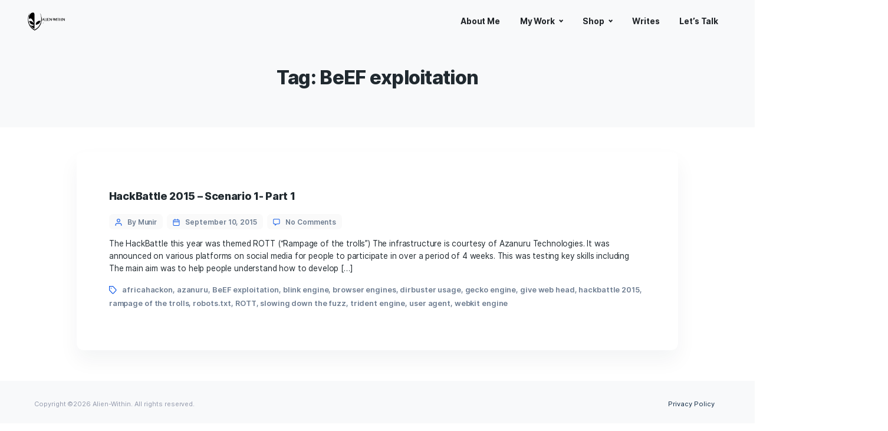

--- FILE ---
content_type: text/css
request_url: https://www.alien-within.com/yaliyomo/themes/alienwithin/assets/fonts/inter.css
body_size: -72
content:
@font-face {
  font-family: 'Inter';
  font-style:  normal;
  font-weight: 400;
  font-display: block;
  src: url("Inter-Regular.woff2?v=3.18") format("woff2"),
       url("Inter-Regular.woff?v=3.18") format("woff");
}

@font-face {
  font-family: 'Inter';
  font-style:  normal;
  font-weight: 500;
  font-display: block;
  src: url("Inter-Medium.woff2?v=3.18") format("woff2"),
       url("Inter-Medium.woff?v=3.18") format("woff");
}

@font-face {
  font-family: 'Inter';
  font-style:  normal;
  font-weight: 600;
  font-display: block;
  src: url("Inter-SemiBold.woff2?v=3.18") format("woff2"),
       url("Inter-SemiBold.woff?v=3.18") format("woff");
}

@font-face {
  font-family: 'Inter';
  font-style:  normal;
  font-weight: 700;
  font-display: block;
  src: url("Inter-Bold.woff2?v=3.18") format("woff2"),
       url("Inter-Bold.woff?v=3.18") format("woff");
}

@font-face {
  font-family: 'Inter';
  font-style:  normal;
  font-weight: 800;
  font-display: block;
  src: url("Inter-ExtraBold.woff2?v=3.18") format("woff2"),
       url("Inter-ExtraBold.woff?v=3.18") format("woff");
}

@font-face {
  font-family: 'Inter';
  font-style:  normal;
  font-weight: 900;
  font-display: block;
  src: url("Inter-Black.woff2?v=3.18") format("woff2"),
       url("Inter-Black.woff?v=3.18") format("woff");
}

--- FILE ---
content_type: text/css
request_url: https://www.alien-within.com/yaliyomo/themes/alienwithin/style.css
body_size: 27250
content:
/*
Theme Name: Alien-within
Theme URI: https://alien-within.com
Author: Munir Njiru
Author URI: https://alien-within.com
Description: AW Multip-purpose
Version: 1.26
Requires at least: 5.0
Requires PHP: 7
License: GNU General Public License v2 or later
License URI: http://www.gnu.org/licenses/gpl-2.0.html
Tags: one-column, two-columns, three-columns, custom-colors, featured-images, theme-options
Text Domain: alien-within
*/

/* ------------------------------------------------------------------
[Table of contents]

1. GLOBAL VARIABLES
2. CSS RESET
3. GLOBAL COLORS
4. SEARCH
5. LAYOUT
6. WOOCOMMERCE GENERAL
7. MAILCHIMP FORM
8. POST META
9. SEARCH PAGE NAVIGATION
10. BUTTONS
11. INPUTS
12. WP IMPROVES
13. GENERAL IMPROVES
14. BLOG
15. CONTACT FORM 7
16. NextGEN GALLERY
17. AUDIO

/* ------------------------------------------------------------------ */

/* ============================================================================================================== */
/*
 * 1. GLOBAL VARIABLES
 */

/* Theme Customizer colors */
:root {
    --primary-color: #155ce7;
    --primary-links-hover-color: #20292f;
    --primary-dark-color: #20292f;
    --primary-bg-color: #f6f9fe;
    --header-bg-color: #f8f9fa;
    --footer-bg-color: #f8f9fa;
    --title-color: #20292f;
    --fw-title-color: #0a2540;
    --btn-bg-color: #155ce7;
    --btn-hover-color: #124ec1;
    --txt-select-bg-color: #e0e7fa;
    --logo-height: 40px;
}

/* Back-end variables */
:root {
    --header-text-color: var(--title-color);
    --header-menu-color: #212529;
    --header-menu-color-white: #ffffff;
    --header-title-color: var(--title-color);
    --header-text-color-hover: var(--primary-color);
    --header-current-page: var(--primary-color);
    --breadcrumbs-txt: #080808;
    --breadcrumbs-a: #ffffff;
    --breadcrumbs-a-bg: var(--btn-bg-color);
    --breadcrumbs-a-hover: #ffffff;
    --breadcrumbs-a-hover-bg: var(--btn-hover-color);
    --breadcrumbs-border: transparent;
    --footer-link-color: var(--fw-title-color);
    --blog-tile-content: #425466;
    --widget-title-color: var(--title-color);
    --block-box-shadow: 0 20px 40px rgba(9, 31, 67, 0.05);
    --header-menu-hover-bg: transparent;
}

/* Features colors */
:root {
    --social-icon-txt-color: #ffffff;
    --social-icon-color: var(--btn-bg-color);
    --social-icon-hover-color: var(--btn-hover-color);
    --price-color: var(--title-color);;
    --price-tile-color: var(--title-color);;
    --woo-pr-fil-bg-color: var(--primary-color);
    --success-icon-color: var(--primary-color);
    --cart-count-color: var(--primary-color);
    --sale-badge-bg-color: var(--primary-color);
}

/* Mobile variables */
@media (max-width: 1199px) {
    :root {
        --block-box-shadow: 0 8px 40px -5px rgba(9, 31, 67, 0.15);
    }
}

#site-footer {
    --primary-bg-color: #ffffff;
}

/* end GLOBAL VARIABLES */
/* ============================================================================================================== */
/*
 * 2. CSS RESET
 */

/**
 * 1. Correct the inheritance and scaling of font size in all browsers.
 * 2. Correct the odd `em` font sizing in all browsers.
 */
pre {
    font-family: monospace, monospace;
    /* 1 */
    font-size: 1em;
    /* 2 */
}

/* Text-level semantics
   ========================================================================== */
/**
 * Remove the gray background on active links in IE 10.
 */
a {
    /*noinspection CssUnknownProperty*/
    -webkit-text-decoration-skip: objects;
    transition: all 215ms;
}

/**
 * 1. Remove the bottom border in Chrome 57- and Firefox 39-.
 * 2. Add the correct text decoration in Chrome, Edge, IE, Opera, and Safari.
 */
abbr[title] {
    border-bottom: none;
    /* 1 */
    text-decoration: underline;
    /* 2 */
    /*noinspection CssOverwrittenProperties*/
    text-decoration: underline dotted;
    /* 2 */
}

/**
 * Prevent the duplicate application of `bolder` by the next rule in Safari 6.
 */
b,
strong {
    font-weight: inherit;
}

/**
 * Add the correct font weight in Chrome, Edge, and Safari.
 */
b,
b a,
b p,
b span,
strong,
strong a,
strong p,
strong span {
    font-weight: 800;
}

/**
 * 1. Correct the inheritance and scaling of font size in all browsers.
 * 2. Correct the odd `em` font sizing in all browsers.
 */
code,
kbd,
samp {
    font-family: monospace, monospace;
    /* 1 */
    font-size: 1em;
    /* 2 */
}

/**
 * Add the correct font style in Android 4.3-.
 */
dfn {
    font-style: italic;
}

/**
 * Add the correct font size in all browsers.
 */
small {
    font-size: 80%;
}

/**
 * Prevent `sub` and `sup` elements from affecting the line height in
 * all browsers.
 */
sub,
sup {
    font-size: 75%;
    line-height: 0;
    position: relative;
    vertical-align: baseline;
}

sub {
    bottom: -0.25em;
}

sup {
    top: -0.5em;
}

/* Embedded content
   ========================================================================== */
/**
 * Add the correct display in IE 9-.
 */
audio,
video {
    display: inline-block;
}

/**
 * Add the correct display in iOS 4-7.
 */
audio:not([controls]) {
    display: none;
    height: 0;
}

/**
 * Hide the overflow in IE.
 */
svg:not(:root) {
    overflow: hidden;
}

/* Forms
   ========================================================================== */
/**
 * Show the overflow in IE.
 * 1. Show the overflow in Edge.
 */
button,
input {
    /* 1 */
    overflow: visible;
}

/**
 * Remove the inheritance of text transform in Edge, Firefox, and IE.
 */
button,
select {
    text-transform: none;
}

/**
 * Prevent a WebKit bug where (2) destroys native `audio` and `video` controls in Android 4.
 * Correct the inability to style clickable types in iOS and Safari.
 */
button,
html [type="button"],
[type="reset"],
[type="submit"] {
    -webkit-appearance: button;
}

/**
 * Remove the inner border and padding in Firefox.
 */
button::-moz-focus-inner,
[type="button"]::-moz-focus-inner,
[type="reset"]::-moz-focus-inner,
[type="submit"]::-moz-focus-inner {
    border-style: none;
    padding: 0;
}

/**
 * Restore the focus styles unset by the previous rule.
 */
button:-moz-focusring,
[type="button"]:-moz-focusring,
[type="reset"]:-moz-focusring,
[type="submit"]:-moz-focusring {
    outline: 1px dotted ButtonText;
}

/**
 * Correct the padding in Firefox.
 */
fieldset {
    padding: 0.35em 0.75em 0.625em;
}

/**
 * 1. Correct the text wrapping in Edge and IE.
 * 2. Correct the color inheritance from `fieldset` elements in IE.
 * 3. Remove the padding so developers are not caught out when they zero out
 *    `fieldset` elements in all browsers.
 */
legend {
    box-sizing: border-box;
    /* 1 */
    color: inherit;
    /* 2 */
    display: table;
    /* 1 */
    max-width: 100%;
    /* 1 */
    padding: 0;
    /* 3 */
    white-space: normal;
    /* 1 */
}

/**
 * 1. Add the correct display in IE 9-.
 * 2. Add the correct vertical alignment in Chrome, Firefox, and Opera.
 */
progress {
    display: inline-block;
    /* 1 */
    vertical-align: baseline;
    /* 2 */
}

/**
 * Remove the default vertical scrollbar in IE.
 */
textarea {
    overflow: auto;
}

/**
 * 1. Add the correct box sizing in IE 10-.
 * 2. Remove the padding in IE 10-.
 */
[type="checkbox"],
[type="radio"] {
    box-sizing: border-box;
    /* 1 */
    padding: 0;
    /* 2 */
}

html {
    height: 100%;
}

/**
 * Correct the cursor style of increment and decrement buttons in Chrome.
 */
[type="number"]::-webkit-inner-spin-button,
[type="number"]::-webkit-outer-spin-button {
    height: auto;
}

/**
 * 1. Correct the odd appearance in Chrome and Safari.
 * 2. Correct the outline style in Safari.
 */
[type="search"] {
    -webkit-appearance: textfield;
    /* 1 */
    outline-offset: -2px;
    /* 2 */
}

/**
 * Remove the inner padding and cancel buttons in Chrome and Safari on macOS.
 */
[type="search"]::-webkit-search-cancel-button,
[type="search"]::-webkit-search-decoration {
    -webkit-appearance: none;
}

/**
 * 1. Correct the inability to style clickable types in iOS and Safari.
 * 2. Change font properties to `inherit` in Safari.
 */
::-webkit-file-upload-button {
    -webkit-appearance: button;
    /* 1 */
    font: inherit;
    /* 2 */
}

/* Interactive
   ========================================================================== */
/*
 * Add the correct display in IE 9-.
 * 1. Add the correct display in Edge, IE, and Firefox.
 */
details,
menu {
    display: block;
}

/*
 * Add the correct display in all browsers.
 */
summary {
    display: list-item;
}

/* Scripting
   ========================================================================== */
/**
 * Add the correct display in IE 9-.
 */
canvas {
    display: inline-block;
}

/**
 * Add the correct display in IE.
 */
template {
    display: none;
}

/* Hidden
   ========================================================================== */
/**
 * Add the correct display in IE 10-.
 */
[hidden] {
    display: none;
}

fieldset {
    margin: 0;
    padding: 0;
    -webkit-margin-start: 0;
    -webkit-margin-end: 0;
    -webkit-padding-before: 0;
    -webkit-padding-start: 0;
    -webkit-padding-end: 0;
    -webkit-padding-after: 0;
    border: 0;
}

legend {
    margin: 0;
    padding: 0;
    display: block;
    -webkit-padding-start: 0;
    -webkit-padding-end: 0;
}

body,
input,
textarea,
select,
button {
    font-synthesis: none;
    -moz-font-feature-settings: 'kern';
    -webkit-font-smoothing: antialiased;
    -moz-osx-font-smoothing: grayscale;
    direction: ltr;
}

body {
    color: var(--primary-dark-color);
    overflow-x: hidden;
    max-width: 2048px;
    min-height: 100vh;
    margin: auto;
}

ol {
    padding-left: 0;
}

ul {
    padding: 0;
}

ul ul,
ol ol {
    padding-left: 1rem;
}

button,
input {
    outline: none;
}

a {
    color: var(--primary-color);
}

a:hover {
    color: var(--primary-links-hover-color);
}

:focus {
    outline: none;
}

::selection {
    background: var(--txt-select-bg-color);
}

/* Webkit selection */
body {
    /*noinspection CssUnknownProperty*/
    -webkit-selection: var(--txt-select-bg-color);
}

/* Firefox selection */
body {
    /*noinspection CssUnknownProperty*/
    -moz-selection: var(--txt-select-bg-color);
}

mark,
.mark {
    background-color: var(--txt-select-bg-color);
}

main,
#primary {
    z-index: 1;
}

img {
    max-width: 100%;
    height: auto;
}

/* Fix blurry images in latest Chrome */
img {
    /*noinspection CssInvalidPropertyValue*/
    image-rendering: -webkit-optimize-contrast;
}

input:not([type="radio"], [type="checkbox"]),
textarea {
    -webkit-appearance: none;
    -moz-appearance: none;
    appearance: none;
}

input:required {
    box-shadow: none;
}

ins {
    text-decoration: none;
}

select {
    -webkit-appearance: none;
    -moz-appearance: none;
    appearance: none;
    background-size: 1.2rem !important;
    background: url("data:image/svg+xml;utf8,<svg fill='black' height='24' viewBox='0 0 24 24' width='24' xmlns='http://www.w3.org/2000/svg'><path d='M7 10l5 5 5-5z'/><path d='M0 0h24v24H0z' fill='none'/></svg>") no-repeat calc(100% - 0.5rem) center;
}

/* end CSS RESET */
/* ============================================================================================================== */
/*
 * 3. GLOBAL COLORS
 */

/* They uses gradient color by default settings that comes from Theme Customize */
h1.header-title {
    color: var(--header-title-color);
}

h1 {
    color: var(--title-color);
}

/* Uses theme customizer's color */
.navbar-dark .navbar-nav .nav-link.show,
.navbar-dark .navbar-nav .nav-link.active,
.woocommerce ul.products li.product .price,
.woocommerce div.product p.price,
.woocommerce div.product span.price,
.woocommerce .star-rating span::before {
    color: var(--primary-color);
}

/* Hover light */
.primary-menu.navbar .nav-item:hover .nav-link,
.primary-sub-menu.navbar-light .navbar-nav .nav-link:hover,
.navbar-dark .navbar-nav .nav-link:hover,
.cart-contents:hover svg,
.magic-search .input-field:hover svg.search-icon,
.woocommerce .woocommerce-breadcrumb a:hover,
.footer-menu li a:hover,
.post-meta a:hover,
.entry-categories-inner a:hover,
.header-info a:hover {
    color: var(--primary-color) !important;
}

.primary-sub-menu.navbar-light .navbar-nav .nav-link,
.navbar-dark .navbar-nav .active > .nav-link,
.dropdown-item,
.header-info a {
    color: var(--title-color);
}

.entry-categories-inner a {
    color: #6d7c90;
}

#site-footer .widget-content .search-form .search-field,
#site-footer .widget .woocommerce-product-search .search-field {
    background: #ffffff;
    border-color: #e8e8e9;
}

#site-footer .widget-content .search-form .search-field,
#site-footer .widget .woocommerce-product-search .search-field,
#site-footer .widget .woocommerce-product-search button,
#site-footer .widget-content .search-form .search-submit {
    height: 45px;
}

#site-footer .tagcloud a,
#site-footer .tagged_as a {
    color: var(--title-color);
    border: 1px solid #e8e8e9;
}

#site-footer .comment-author-link a {
    color: var(--title-color);
    border: none;
    background: transparent;
    padding: 0 !important;
}

#site-footer .product_list_widget li a {
    color: var(--title-color);
}

.footer-top,
.footer-top a,
.footer-top p,
#site-footer #wp-calendar,
#site-footer .widget-title,
#site-footer .widget_price_filter .price_label,
#site-footer .widget_shopping_cart .total,
#site-footer .widget_categories ul li,
#site-footer .widget_archive ul li,
#site-footer .recentcomments {
    color: var(--fw-title-color);
}

#site-footer .recentcomments {
    margin-bottom: 1rem;
}

#site-footer .woocommerce ul.product_list_widget li {
    border: 1px solid #e8e8e9;
}

#site-footer .product_list_widget li a:hover {
    color: var(--primary-color);
}

#site-footer .tagcloud a:hover,
#site-footer .tagged_as a:hover {
    color: white;
    border: 1px solid var(--primary-color);
}

#site-footer .comment-author-link a:hover {
    color: var(--primary-color);
}

/* end GLOBAL COLORS */
/* ============================================================================================================== */
/*
 * 4. SEARCH
 */

.magic-search form {
    width: 100%;
    margin: 0;
}

.magic-search form .inner-form .row .input-field {
    position: relative;
    display: -ms-flexbox;
    display: flex;
    -ms-flex-pack: center;
    justify-content: center;
}

.magic-search form .inner-form .row .input-field input {
    width: 43px;
    border: 0;
    display: block;
    font-size: 16px;
    cursor: pointer;
    transition: all 0.3s ease-in-out;
    letter-spacing: -0.011em;
}

.navbar-collapse.collapsing .magic-search form .inner-form .row .input-field.first input::-webkit-input-placeholder,
.navbar-collapse.show .magic-search form .inner-form .row .input-field.first input::-webkit-input-placeholder,
.magic-search form .inner-form .row .input-field.first input.isFocus::-webkit-input-placeholder {
    opacity: 1;
}

@media (min-width: 1200px) {
    .navbar-collapse.collapsing .magic-search form .inner-form .row .input-field.first input::-webkit-input-placeholder,
    .navbar-collapse.show .magic-search form .inner-form .row .input-field.first input::-webkit-input-placeholder,
    .magic-search form .inner-form .row .input-field.first input.isFocus::-webkit-input-placeholder {
        padding-left: 3px;
    }
}

.magic-search form .inner-form .row .input-field input.placeholder {
    color: #adb5bd;
    font-size: 15px;
    font-weight: 400;
    letter-spacing: -0.009em;
}

/* Code duplicated because of issues */
/* noinspection DuplicatedCode */
.magic-search form .inner-form .row .input-field input:-moz-placeholder {
    opacity: 0;
    color: #adb5bd;
    font-size: 15px;
    font-weight: 400;
    letter-spacing: -0.009em;
}

.magic-search form .inner-form .row .input-field input.isFocus:-moz-placeholder {
    -webkit-transition-property: opacity, -webkit-transform;
    /*noinspection CssOverwrittenProperties*/
    transition-property: opacity, -webkit-transform;
    /*noinspection CssOverwrittenProperties*/
    transition-property: opacity, transform;
    transition-property: opacity, transform, -webkit-transform;
    -webkit-transition-duration: 1.2s, 1.4s;
    transition-duration: 1.2s, 1.4s;
    -webkit-transition-timing-function: cubic-bezier(0.215, 0.61, 0.355, 1), cubic-bezier(0.25, 0.46, 0.45, 0.94);
    transition-timing-function: cubic-bezier(0.215, 0.61, 0.355, 1), cubic-bezier(0.25, 0.46, 0.45, 0.94);
}

/* Code duplicated because of issues */
/* noinspection DuplicatedCode */
.magic-search form .inner-form .row .input-field input::-webkit-input-placeholder {
    opacity: 0;
    color: #adb5bd;
    font-size: 15px;
    font-weight: 400;
    letter-spacing: -0.009em;
}

.magic-search form .inner-form .row .input-field input.isFocus::-webkit-input-placeholder {
    -webkit-transition-property: opacity, -webkit-transform;
    /*noinspection CssOverwrittenProperties*/
    transition-property: opacity, -webkit-transform;
    /*noinspection CssOverwrittenProperties*/
    transition-property: opacity, transform;
    transition-property: opacity, transform, -webkit-transform;
    -webkit-transition-duration: 1.2s, 1.4s;
    transition-duration: 1.2s, 1.4s;
    -webkit-transition-timing-function: cubic-bezier(0.215, 0.61, 0.355, 1), cubic-bezier(0.25, 0.46, 0.45, 0.94);
    transition-timing-function: cubic-bezier(0.215, 0.61, 0.355, 1), cubic-bezier(0.25, 0.46, 0.45, 0.94);
}

.magic-search form .inner-form .row .input-field input:hover,
.magic-search form .inner-form .row .input-field input:focus {
    box-shadow: none;
    outline: 0;
    background: var(--header-menu-hover-bg);
}

.magic-search:hover #inputFocus:not(.isFocus),
.magic-search:hover input {
    background: var(--header-menu-hover-bg);
}

/* Code duplicated because of issues */
/* noinspection DuplicatedCode */
.magic-search form .inner-form .row .input-field.first .clear {
    height: 43px;
    padding: 0 0.75rem;
    position: absolute;
    top: 0;
    right: 0;
    border: 0;
    background: transparent;
    z-index: 2;
    cursor: pointer;
    opacity: 0;
}

.magic-search form .inner-form .row .input-field.first .clear svg {
    fill: rgba(110, 110, 115, 0.7);
    width: 1.375rem;
    height: 1.1875rem;
}

.magic-search svg.search-icon {
    width: 1.375rem;
    height: 1.1875rem;
    position: absolute;
    left: 0.7rem;
    top: 0.8rem;
    color: var(--primary-dark-color);
    fill: currentColor;
    cursor: pointer;
    z-index: 4;
    transition: all 215ms ease;
}

.magic-search.focus-search .input-field:hover svg.search-icon,
.magic-search.focus-search .input-field svg.search-icon {
    color: #6e6e73 !important;
    transition: all 0.215s ease;
    cursor: default;
}

@media (min-width: 1200px) {
    .magic-search.focus-search .input-field:hover svg.search-icon,
    .magic-search.focus-search .input-field svg.search-icon {
        /*display: none;*/
    }
}

.magic-search form .inner-form .row .input-field.first .clear:hover,
.magic-search form .inner-form .row .input-field.first .clear:focus {
    box-shadow: none;
    outline: 0;
}

.magic-search form .inner-form .row .input-field.first input {
    padding: 0.75rem;
    border-radius: 16px;
    height: 43px;
    transition: all 0.325s ease;
}

.navbar-collapse.collapsing .magic-search form .inner-form .row .input-field.first input,
.navbar-collapse.show .magic-search form .inner-form .row .input-field.first input {
    width: 100% !important;
    background-color: #f5f5f7;
    color: #161C2D;
    padding-right: 43px;
}

.magic-search form .inner-form .row .input-field.first input.isFocus {
    padding-left: 41px;
    padding-right: 43px;
    width: 350px;
    background-color: white;
    color: #161C2D;
    box-shadow: 0 0.125rem 0.375rem rgba(0, 0, 0, 0.05), 0 0.5rem 1.2rem rgba(0, 0, 0, 0.1);
}

/* Code duplicated because of issues */
/* noinspection DuplicatedCode */
.magic-search form .inner-form .row .input-field.first input.isFocus ~ .clear {
    opacity: 1;
    -webkit-transition-property: opacity, -webkit-transform;
    /*noinspection CssOverwrittenProperties*/
    transition-property: opacity, -webkit-transform;
    /*noinspection CssOverwrittenProperties*/
    transition-property: opacity, transform;
    transition-property: opacity, transform, -webkit-transform;
    -webkit-transition-duration: 0.2s, 1.4s;
    transition-duration: 0.2s, 1.4s;
    -webkit-transition-timing-function: cubic-bezier(0.215, 0.61, 0.355, 1), cubic-bezier(0.25, 0.46, 0.45, 0.94);
    transition-timing-function: cubic-bezier(0.215, 0.61, 0.355, 1), cubic-bezier(0.25, 0.46, 0.45, 0.94);
}

.navbar-collapse.show .magic-search form .inner-form .row .input-field {
    width: 100%;
}

.animated-icon1 {
    width: 26px;
    height: 12px;
    position: relative;
    margin: 0;
    cursor: pointer;
}

.animated-icon1 span {
    display: block;
    position: absolute;
    height: 2px;
    width: 100%;
    border-radius: 9px;
    opacity: 1;
    left: 0;
    transition: all .1806s linear;
}

.animated-icon1 span {
    background: var(--primary-dark-color);
}

.animated-icon1 span:nth-child(1) {
    top: 0;
}

.animated-icon1 span:nth-child(2) {
    top: 10px;
    width: 50%;
}

.animated-icon1.open span:nth-child(1) {
    top: 3px;
}

.animated-icon1.open span:nth-child(2) {
    top: 7px;
    width: 100%;
}

/* end SEARCH */
/* ============================================================================================================== */
/*
 * 5. LAYOUT STYLES
 */

.container-xl.blog-post {
    max-width: 1400px;
}

.pr-color {
    color: var(--primary-color);
}

.container-narrow {
    margin: auto;
}

.container-narrow,
.container-narrow .blog-tile,
.blog .container.container-narrow {
    max-width: 900px;
}

.narrow-wrap {
    max-width: 768px;
}

.inner-header {
    margin-top: 75px;
    margin-bottom: 0;
    z-index: 1;
    position: relative;
    max-width: 1539px;
}

@media (max-width: 1199px) {
    .inner-header {
        margin-top: 50px;
        margin-bottom: 25px;
    }
}

@media (min-width: 1200px) {
    .primary-menu-inner {
        width: 100%;
        max-width: 1400px;
    }
}

.custom-logo {
    width: auto;
}

.header-cart-icon {
    display: flex;
    justify-content: center;
    align-items: center;
}

.header-bg {
    background-color: var(--header-bg-color);
}

.footer-bg {
    background-color: var(--footer-bg-color);
    position: relative;
}

.post-meta path {
    fill: var(--primary-color);
}

#pr-nav {
    max-width: 2048px;
    z-index: 9;
}

#main-header {
    overflow: hidden;
    background: var(--header-bg-color);
}

.magic-search #inputFocus:not(.isFocus) {
    z-index: 3;
}

.breadcrumbs {
    text-align: center;
    color: var(--breadcrumbs-txt);
    font-size: 12px;
    font-weight: 500;
    line-height: 1em;
    text-transform: uppercase;
    letter-spacing: 0;
}

.breadcrumbs .current-item {
    font-weight: 500;
}

.breadcrumbs a {
    padding: 5px 12px;
    border-radius: 20px;
    color: var(--breadcrumbs-a);
    background-color: var(--breadcrumbs-a-bg);
    transition: all .45s;
    white-space: nowrap;
    margin-bottom: 1rem;
    /* Enable border */
    /*border: 1px solid var(--breadcrumbs-border);*/
}

.breadcrumbs a:hover {
    color: var(--breadcrumbs-a-hover);
    background-color: var(--breadcrumbs-a-hover-bg);
}

.breadcrumbs span[typeof="ListItem"] {
    margin-bottom: 1.5rem;
    display: inline-block;
    margin-left: 5px;
    margin-right: 5px;
}

.dropdown-menu .current-menu-item .dropdown-item {
    font-weight: 600;
}

.blog-post .entry-content {
    line-height: 1.7;
}

@media (min-width: 1200px) {
    :root {
        --mobile-grey-color: #fafafa;
    }

    .custom-logo {
        max-height: var(--logo-height);
        margin-top: 10px;
        margin-bottom: 10px;
    }

    #pr-nav {
        margin-top: 10px;
        position: absolute;
        width: 100%;
        padding: 2px 1.5rem;
        background: transparent;
        transition: all 0ms;
    }

    .custom-logo-link h5 {
        margin-top: 10px !important;
        margin-bottom: 10px !important;
    }

    #pr-nav.navbar-fixed {
        background: rgba(255,255,255,0.72);
        backdrop-filter: saturate(180%) blur(20px);
        margin-top: 0;
        opacity: 0;
        position: fixed;
        top: 0;
        left: 0;
        right: 0;
        -webkit-transform: translateY(-120%);
        transform: translateY(-120%);
    }

    #pr-nav.navbar-fixed.navbar-fixed-anim {
        -webkit-transition: all .3s ease-in-out;
        transition: all .3s ease-in-out;
        opacity: 1;
    }

    #wpadminbar + #pr-nav.navbar-fixed.navbar-fixed-show {
        -webkit-transform: translateY(32px);
        transform: translateY(32px);
    }

    #pr-nav.navbar-fixed.navbar-fixed-show {
        -webkit-transform: translateY(0);
        transform: translateY(0);
    }

    #pr-nav.nav-white-desktop.navbar-fixed {
        background: rgba(0,0,0,0.72);
    }

    #pr-nav.navbar-fixed .header-cta .elementor-button,
    #pr-nav.navbar-fixed .nav-link {
        font-size: 14px;
        letter-spacing: normal;
        font-weight: 500;
    }

    #pr-nav.navbar-fixed .custom-logo-link h5 {
        font-size: 24px;
        letter-spacing: -0.019em;
    }

    .magic-search {
        padding: 0 1rem;
        margin-right: 0.5rem;
        width: 43px;
    }

    /* For box-shadow */
    .magic-search #inputFocus:not(.isFocus) {
        color: transparent;
        background: transparent;
    }

    /* For box-shadow */
    .cart-contents {
        padding: 0.594rem;
        transition: all 0.215s ease;
    }

    .navbar-expand-lg .navbar-nav {
        margin-left: 2rem;
    }

    .header-icons {
        height: 34px;
        margin-right: 2rem;
    }

    .primary-menu.navbar .nav-item .dropdown-menu {
        display: block;
        opacity: 0;
        visibility: hidden;
        margin-top: 0;
    }

    .primary-menu.navbar .nav-item:hover .nav-link,
    .primary-menu.navbar .nav-item:hover .nav-link::after {
        color: var(--primary-color);
    }

    .primary-menu.navbar .dropdown-menu {
        top: 200%;
        border: none;
        border-radius: 0 0 8px 8px;
        overflow: hidden;
        box-shadow: 0 0.5rem 1.875rem rgba(0, 0, 0, 0.15);
        border-top: 2px solid var(--primary-color);
    }

    .primary-menu.navbar .nav-item:hover .dropdown-menu {
        transition: all 0.4s cubic-bezier(0.165, 0.84, 0.44, 1), transform 0.5s cubic-bezier(0.165, 0.84, 0.44, 1), opacity 0.5s cubic-bezier(0.165, 0.84, 0.44, 1), -webkit-transform 0.5s cubic-bezier(0.165, 0.84, 0.44, 1);
        opacity: 1;
        visibility: visible;
        top: 100%;
    }

    .primary-menu .dropdown-item {
        border-radius: 5px;
        color: #6c757d;
    }

    .dropdown-item:hover {
        background-color: #f8f9fa;
        color: #060708;
    }

    .dropdown-item:active {
        background-color: #fff;
        color: var(--primary-color);
    }

    .dropdown-menu .current-menu-item .dropdown-item {
        color: var(--primary-color);
    }

    .navbar-expand-lg .navbar-nav .nav-link {
        padding-right: 20px;
        padding-left: 20px;
    }

    .footer-menu li {
        padding-left: 0.75rem;
        padding-right: 0.75rem;
        line-height: 1.7rem;
    }

    .primary-menu.navbar .nav-item.current_page_item .nav-link {
        color: var(--header-current-page) !important;
    }

    .navbar-dark .navbar-nav .nav-link {
        display: flex;
        align-items: center;
        transition: color 300ms;
    }

    .primary-sub-menu.navbar-light .navbar-nav .nav-link,
    .primary-menu .dropdown-item,
    .header-info a,
    .header-address path,
    .primary-menu .dropdown-toggle::after,
    .ngg-navigation span.current,
    .ngg-navigation a.page-numbers,
    .ngg-galleryoverview.default-view .ngg-gallery-thumbnail img {
        transition: all 215ms;
    }

    /* Change color for header's top level menu titles on desktop */
    .navbar-dark .navbar-nav .nav-link {
        color: var(--header-menu-color) !important;
    }

    /* Change color for header's additional info blocks on desktop */
    .header-info a {
        color: var(--header-text-color) !important;
    }

    .navbar-dark.nav-white-desktop .navbar-nav .nav-link,
    .nav-white-desktop .header-info a,
    .nav-white-desktop .custom-logo-link h5 {
        color: var(--header-menu-color-white) !important;
    }

    /* Change *hover* color for header's top level menu titles and additional info blocks on desktop */
    .navbar-dark .navbar-nav .nav-link:hover,
    .primary-menu.navbar .nav-item:hover .nav-link,
    .primary-menu.navbar .nav-item:hover .nav-link::after,
    .header-info a:hover {
        color: var(--header-text-color-hover) !important;
        background: var(--header-menu-hover-bg);
    }

    /* Change color for header's icons for additional info blocks on desktop */
    .header-address path {
        fill: var(--header-text-color);
    }

    /* Change *hover* color for header's icons for additional info blocks on desktop */
    .header-address a:hover path {
        fill: var(--header-text-color-hover);
    }
}

.bi-three-dots-vertical {
    width: 1.5rem;
    height: 1.5rem;
}

#site-footer .widget {
    padding-bottom: 2rem;
}

.navbar-expand .navbar-nav .nav-link {
    margin: 0.5rem 1rem;
    padding: 0;
}

.primary-sub-menu.navbar-light .navbar-nav .nav-link,
.footer-top li a {
    font-weight: 400;
}

.primary-sub-menu.navbar-light .navbar-nav .nav-link,
.navbar-dark .navbar-nav .nav-link {
    padding-top: 16px;
    padding-bottom: 16px;
}

.primary-menu .dropdown-item {
    font-weight: 600;
    padding: 12px 22px 12px 22px;
    transition: all 0s;
}

.primary-sub-menu.navbar-light .navbar-nav .nav-link,
.navbar-dark .navbar-nav .nav-link,
.primary-menu .dropdown-item {
    font-size: 15px;
    line-height: 1.5;
    letter-spacing: -0.009em;
}

.footer-top a,
.footer-top p {
    font-size: 15px;
    line-height: 1.5;
    letter-spacing: -0.009em;
}

.footer-top .widget-content ul li a {
    font-size: 15px;
    letter-spacing: -0.009em;
    color: var(--footer-link-color);
    font-weight: 500;
}

/* Top Menu links style */
.navbar-dark .navbar-nav .nav-link {
    font-weight: 700;
    font-size: 16px;
    line-height: 19px;
    border-radius: 8px;
    letter-spacing: -0.011em;
}

.widget_product_categories .dropdown_product_cat,
.widget_product_categories .select2 {
    max-width: 20rem;
}

.woocommerce .widget_layered_nav_filters ul li a::before,
.woocommerce .woocommerce-widget-layered-nav-list .woocommerce-widget-layered-nav-list__item--chosen a::before {
    color: var(--woo-pr-fil-bg-color);
    vertical-align: middle;
    height: 19px;
    display: inline-block;
}

.select2-container--default .select2-results__option--highlighted[aria-selected],
.select2-container--default .select2-results__option--highlighted[data-selected] {
    background-color: var(--btn-bg-color);
}

@media (min-width: 576px) {
    .primary-sub-menu {
        height: 5rem;
    }
}

.bg-grey {
    background-color: var(--mobile-grey-color);
}

.header-icons {
    display: flex;
    align-items: center;
}

.custom-logo-link {
    transition: all 0.215s;
    display: block;
}

.custom-logo-link h5 {
    font-weight: 800;
    letter-spacing: -0.021em;
    font-size: 28px;
    color: var(--header-menu-color);
}

@media (max-width: 1199px) {
    :root {
        --mobile-grey-color: #fafafa;
    }

    .custom-logo {
        max-height: 2.5625rem;
    }

    h1,
    h1.header-title {
        font-size: 42px;
        line-height: 1.4;
        letter-spacing: -0.022em;
    }

    h1.header-title {
        margin: 0 0 20px 0;
    }

    h2 {
        font-size: 36px;
        line-height: 1.4;
        letter-spacing: -0.022em;
    }

    .primary-menu .dropdown-item {
        font-weight: 500;
    }

    .magic-search {
        padding: 1rem;
    }

    .primary-menu.navbar .nav-item.current_page_item .nav-link {
        color: var(--primary-color) !important;
    }

    .navbar-dark .navbar-nav .nav-link {
        color: var(--title-color) !important;
    }

    .nav-link {
        display: flex;
        align-items: center;
    }

    .dropdown.show .dropdown-toggle {
        color: var(--primary-links-hover-color) !important;
    }

    .navbar-dark .navbar-nav .show > .nav-link,
    .primary-menu .dropdown-menu .dropdown-item:hover {
        color: var(--primary-color);
    }

    #magic-search .input-field svg.search-icon {
        color: #6e6e73 !important;
        transition: all 0.215s ease;
    }

    .navbar-collapse .magic-search form .inner-form .row .input-field {
        width: 100%;
    }

    #primary-menu {
        padding-top: 6px;
        padding-left: 1rem;
        padding-right: 1rem;
    }

    .form-inline.search-nav {
        margin-top: 1rem;
        padding: 1rem 0;
        border-top: 1px solid #424245;
        width: 100%;
    }

    #mobile-toggle {
        height: 2.5625rem;
        padding-top: 0;
        padding-bottom: 0;
        display: flex;
        align-items: center;
    }

    .form-inline.search-nav .form-control {
        width: 100%;
    }

    .footer-bottom {
        flex-flow: column-reverse;
    }

    .footer-menu li {
        padding-right: 1rem;
        line-height: 1.5rem;
    }

    .navbar-collapse {
        display: grid;
        justify-content: unset !important;
        transition: background .44s .2s cubic-bezier(0.52, 0.16, 0.24, 1), height .56s cubic-bezier(0.52, 0.16, 0.24, 1);
    }

    .header-icons {
        order: -2;
    }

    .top-wrap {
        display: flex;
        justify-content: space-between;
        width: 100%;
        flex-flow: row-reverse;
    }

    .cart-contents {
        padding: 0.594rem;
    }

    .cart-contents:hover {
        background: var(--primary-bg-color);
    }

    .primary-menu li a:hover {
        background: var(--primary-bg-color);
        width: calc(100% + 2rem) !important;
        margin-left: -1rem;
        padding: 1rem !important;
        border-radius: 0.5rem;
    }

    /* Mobile dropdown menu */
    .primary-menu .dropdown-menu {
        border: none;
        padding: 0;
        margin: 0;
    }

    .primary-menu .dropdown-menu .dropdown-item,
    .navbar-dark .navbar-nav .nav-link:focus {
        color: var(--primary-dark-color);
    }

    .primary-menu .dropdown-menu .current_page_item .dropdown-item {
        color: var(--primary-color);
    }

    .magic-search form .inner-form .row .input-field.first input {
        padding-left: 43px;
    }

    .primary-menu .navbar-collapse.show .navbar-nav .nav-link,
    .primary-menu .navbar-collapse.show .header-icons,
    .primary-menu .navbar-collapse.show .header-info,
    .primary-menu .dropdown-menu.show {
        opacity: 1;
    }

    .magic-search form .inner-form .row .input-field.first input {
        width: 100% !important;
    }

    .magic-search .justify-content-end {
        justify-content: flex-start !important;
    }

    .primary-menu .navbar-collapse .navbar-nav .nav-link,
    .primary-menu .dropdown-menu .dropdown-item {
        border-top: 1px solid #f5f5f7;
        padding: 1rem 0;
    }

    .custom-logo-link {
        flex-grow: 1;
        text-align: center;
        margin-right: 5.125rem;
        margin-left: 1.875rem;
        display: flex;
        align-items: center;
        justify-content: center;
    }

    #pr-nav {
        transition-duration: unset !important;
        padding: 1rem;
        border-bottom: 1px solid rgba(0, 0, 0, 0.04);
    }

    #pr-nav.open-pr-nav {
        position: fixed;
        top: 0;
        right: 0;
        left: 0;
        bottom: 0;
        overflow-y: scroll;
        overflow-x: hidden;
        align-items: flex-start;
        background: #fff;
        z-index: 999;
    }

    .primary-menu .navbar-collapse li:last-child a.nav-link {
        border-bottom: 1px solid #f5f5f7;
    }

    .header-cart-icon {
        text-align: center;
        width: 65px;
    }

    .header-cart-icon a:hover {
        border-radius: 0.5rem;
    }

    #magic-search {
        width: 100%;
    }

    .footer-bottom .footer-menu {
        display: flex;
        flex-flow: wrap;
        justify-content: center;
        margin-bottom: 0;
    }

    .footer-copyright {
        text-align: center;
    }
}

/* Mobile */
@media (max-width: 570px) {
    .inner-header {
        margin-top: 40px;
        margin-bottom: 0;
        padding: 0 10%;
    }

    h1.header-title {
        margin: 0 0 20px 0;
        font-size: 36px;
        line-height: 1.4;
        letter-spacing: -0.022em;
    }

    #pr-nav {
        padding: 6px 1rem;
    }

    .custom-logo-link h5 {
        font-weight: 800;
        font-size: 21px;
        letter-spacing: -0.018em;
    }
}

@media (min-width: 769px) and (max-width: 1199px) {
    .sidebar-shop {
        max-width: 768px;
        margin: 1.5rem auto auto;
    }
}

@media (max-width: 768px) {
    .woocommerce .content-shop .woocommerce-pagination,
    .woocommerce .content-shop .products {
        max-width: 415px;
        margin-left: auto;
        margin-right: auto;
    }

    .sidebar-shop {
        max-width: 445px;
        margin-left: auto;
        margin-right: auto;
    }
}

.search.search-no-results .archive-header-inner.section-inner {
    margin-bottom: 1rem !important;
}

@media (max-width: 1199px) {
    .search.search-no-results #site-content {
        padding: 2rem 2rem 1rem 2rem !important;
        margin-bottom: 4rem;
        margin-top: 2rem;
    }

    .blog-post {
        max-width: 720px;
    }
}

.woocommerce-MyAccount-content .woocommerce-info,
.woocommerce-MyAccount-content .woocommerce-message {
    margin-bottom: 1.5rem;
}

.woocommerce div.product .product-header form.cart .group_table td {
    vertical-align: middle !important;
}

.woocommerce .quantity .qty {
    padding-right: 0.5rem;
    padding-left: 0.5rem;
}

/* Fix mobile header position if admin menu was enabled */
@media (min-width: 783px) and (max-width: 1199px) {
    .admin-bar #pr-nav.open-pr-nav {
        margin-top: 32px;
    }
}

@media (max-width: 782px) {
    .admin-bar #pr-nav.open-pr-nav {
        margin-top: 46px;
    }
}

.blog-tile-wave {
    margin-bottom: 1.5rem;
    margin-top: 1.25rem;
    border-top: 1px solid #f4f5f6;
}

.entry-header-inner .blog-tile-wave {
    margin-bottom: 1.5rem;
}

.post-meta-single-bottom .blog-tile-wave {
    margin-top: 1.5rem;
}

.single-product .product_meta .blog-tile-wave {
    margin-top: 1.5rem;
    margin-bottom: 2rem;
}

.blog-tile-wave.product-variable-top-wave {
    margin-bottom: 2rem;
}

.product-sum-top-wave {
    margin-top: 0;
    margin-bottom: 1.5rem;
}

.product-sum-btm-wave {
    margin-top: 1.5rem;
    margin-bottom: 0;
}

.f-bg-wave {
    fill: var(--footer-bg-color);
}

.archive .post-meta-single-bottom .blog-tile-wave {
    display: none;
}

.footer-copyright {
    color: #9097aa;
}

.footer-copyright,
.footer-menu li a {
    font-size: 13px;
    letter-spacing: -0.0025em;
}

.footer-top {
    margin-bottom: 1.5rem;
    padding-bottom: 0.5rem;
    border-bottom: 1px solid rgba(0, 0, 0, 0.07);
}

.footer-bottom {
    display: flex;
    justify-content: space-between;
    align-items: center;
}

@media (min-width: 1200px) {
    .footer-top {
        margin-top: 3rem;
    }
}

@media (max-width: 1199px) {
    .footer-top {
        margin-top: 1rem;
    }

    .footer-top,
    .footer-bottom {
        max-width: 690px;
        margin-left: auto;
        margin-right: auto;
    }
}

.footer-menu-wrapper {
    margin-bottom: 1rem;
}

.footer-menu,
.widget_nav_menu ul {
    padding: 0;
}

.footer-menu li {
    float: left;
}

.footer-menu li a {
    color: var(--fw-title-color);
}

#clear {
    display: flex;
    align-items: center;
}

a:hover {
    text-decoration: none;
}

nav ul,
.widget_nav_menu ul {
    list-style: none;
}

#site-footer .widget_nav_menu ul.menu,
#site-footer .widget_pages ul,
#site-footer .widget_recent_comments ul,
#site-footer .widget_categories ul {
    column-count: 1;
}

@media (max-width: 1199px) {
    #footer-wave {
        background: var(--footer-bg-color);
    }
}

@media (min-width: 1200px) {
    #footer-wave {
        background: var(--footer-bg-color);
    }
}

.woocommerce-account .addresses .title .edit {
    float: left;
    padding: 0.75rem;
    line-height: 1;
    margin-bottom: 1rem;
    background: var(--primary-bg-color);
    border-radius: .5rem;
}

#cancel-comment-reply-link {
    margin-left: 1rem;
    font-size: 12px;
    border: 1px solid var(--primary-color);
    border-radius: 8px;
    padding: 5px 10px;
    transition: all 0.215s;
    font-weight: 500;
    font-family: inherit;
    letter-spacing: 0;
}

#cancel-comment-reply-link:hover {
    background-color: var(--primary-color);
    color: #FFFFFF;
}

.comments-wrapper .styled-separator {
    display: none;
}

/* Social Icons color */
.fill-children-current-color,
.fill-children-current-color * {
    fill: var(--social-icon-txt-color);
}

.footer-social a {
    height: 2.5rem;
    width: 2.5rem;
    border-radius: 50%;
    background-color: currentColor;
    transition: all 0.215s ease;
    display: flex;
    justify-content: center;
    color: var(--social-icon-color);
}

.social-menu {
    display: flex;
    flex-wrap: wrap;
}

.social-menu svg {
    width: 1.25rem;
    height: 1.25rem;
    align-self: center;
}

.footer-top ul li {
    margin-bottom: 1.5rem;
}

.screen-reader-text {
    border: 0;
    clip: rect(1px, 1px, 1px, 1px);
    /*noinspection CssUnknownProperty*/
    -webkit-clip-path: inset(50%);
    clip-path: inset(50%);
    height: 1px;
    margin: -1px;
    overflow: hidden;
    padding: 0;
    position: absolute !important;
    width: 1px;
    word-wrap: normal !important;
    word-break: normal;
}

.footer-top .footer-social li {
    margin: 0 0.75rem 0.75rem 0;
}

.footer-inner {
    position: relative;
    z-index: 2;
    padding-top: 2rem;
    padding-bottom: 0.5rem;
}

.social-icons a:focus,
.social-icons a:hover {
    transform: scale(1.1);
    text-decoration: none;
    color: var(--social-icon-hover-color) !important;
}

#site-footer .gallery-icon img {
    border: none !important;
}

#site-footer .gallery-icon {
    margin-right: 1rem;
    display: flex;
}

#site-footer .gallery-item {
    margin-top: 0 !important;
    margin-bottom: 1.5rem;
}

#site-footer {
    overflow: hidden;
}

.footer-top .textwidget > h1:nth-child(1),
.footer-top .textwidget > h2:nth-child(1),
.footer-top .textwidget > h3:nth-child(1),
.footer-top .textwidget > h4:nth-child(1),
.footer-top .textwidget > h5:nth-child(1),
.footer-top .textwidget > h6:nth-child(1) {
    margin-top: 0;
}

.rssSummary {
    padding-bottom: 0.5rem;
    font-size: 14px;
    letter-spacing: -0.006em;
}

.rss-date {
    opacity: 0.5;
    font-size: 14px;
    margin-bottom: 0.5rem;
    display: block;
    letter-spacing: -0.006em;
}

.widget-title .rsswidget {
    font-size: 20px;
    letter-spacing: -0.017em;
}

.widget-content ul li a.rsswidget {
    margin: 0 0 0.5rem;
    display: block;
}

.widget_rss li:first-child {
    border-top: 1px dashed;
    padding-top: 1.5rem;
}

.widget_rss li {
    border-bottom: 1px dashed;
    margin-bottom: 1.5rem;
    box-sizing: content-box;
    padding-bottom: 1rem;
}

.wp-calendar-table caption {
    caption-side: top;
    text-align: center;
    font-style: normal;
    font-weight: bold;
    color: var(--primary-color);
    font-size: 16px;
    background: var(--primary-bg-color);
    padding: 0.5rem;
    margin-bottom: 1rem;
    width: auto;
    border-radius: 8px;
    letter-spacing: -0.011em;
    line-height: 1.5;
}

.calendar_wrap thead *,
.calendar_wrap tbody * {
    font-size: 14px;
    line-height: 19px;
    letter-spacing: -0.006em;
}

.calendar_wrap * {
    line-height: 19px;
}

.calendar_wrap .wp-calendar-nav {
    font-size: 15px;
    letter-spacing: -0.009em;
}

.wp-calendar-table * {
    text-align: center;
}

.calendar_wrap nav a {
    font-weight: bold;
}

.wp-calendar-table th {
    padding: 6px;
    font-weight: 800;
}

.wp-calendar-table td {
    padding: 6px;
    border-radius: 100%;
}

.wp-calendar-table td:not(.pad):hover,
.wp-calendar-table #today {
    background: var(--primary-bg-color);
    border-radius: 16px;
    cursor: default;
    color: var(--primary-color);
}

.widget-content ul {
    list-style: none;
    margin-bottom: 0;
}

.widget-content span.product-title {
    font-weight: 500;
}

#site-footer .calendar_wrap {
    padding: 2rem;
    background: white;
    border-radius: 8px;
}

@media (min-width: 769px) and (max-width: 1199px) {
    .calendar_wrap .wp-calendar-table {
        width: 43vw;
    }
}

@media (min-width: 440px) and (max-width: 1199px) {
    .calendar_wrap .wp-calendar-table {
        margin: auto;
        height: 27vw;
        max-width: unset;
    }

    #site-footer .calendar_wrap .wp-calendar-table {
        width: 46vw;
    }
}

@media (max-width: 1199px) {
    .calendar_wrap {
        border: 1px solid #e4e5e7;
        border-radius: 8px;
        padding: 2rem;
        margin: auto;
    }

    #site-footer .calendar_wrap {
        background: white;
        border: none;
    }
}

@media (min-width: 768px) and (max-width: 1199px) {
    .calendar_wrap {
        width: 53vw;
    }

    #site-footer .calendar_wrap {
        width: auto;
    }

    .wp-calendar-table caption {
        font-size: 18px;
        padding: 1rem;
        margin-bottom: 1.5rem;
        letter-spacing: -0.014em;
    }
}

.widget-content ul li a {
    font-size: 15px;
    line-height: 1.5;
    margin-bottom: 17px;
    color: var(--primary-dark-color);
    letter-spacing: -0.009em;
}

main .widget-content ul li.recentcomments > a {
    color: #6d7c90;
    font-weight: 500;
}

main .widget-content ul li.recentcomments > a:hover,
.widget-content ul li a:hover,
.widget_text a:hover {
    color: var(--primary-color);
}

.widget_categories form {
    background: #fff;
    border-radius: 16px;
}

.widget select {
    cursor: pointer;
}

.widget select,
.widget_product_categories select,
.widget_categories select {
    width: 100%;
    padding: 10px 22px;
    border-radius: 16px;
    font-size: 14px;
    line-height: 19px;
    font-weight: 400;
    text-overflow: ellipsis;
    border: 1px solid #dee2e6;
    letter-spacing: -0.006em;
}

/* Disable Woocommerce select */
.widget select,
.widget_product_categories select,
.widget_product_categories #product_cat {
    clip: unset !important;
    width: 100% !important;
    height: unset !important;
    position: relative !important;
    padding: 12px 22px !important;
    margin: unset !important;
    overflow: unset !important;
    background-color: #e9ecef;
    color: #6d7c90;
    font-weight: 500;
    font-size: 15px;
    line-height: 19px;
    letter-spacing: -0.009em;
    text-overflow: ellipsis;
    white-space: nowrap;
    border: unset;
    transition: all 300ms ease;
}

/* Hover select */
.widget select:hover,
.widget_product_categories select:hover,
.widget_product_categories #product_cat:hover {
    background-color: #dee2e8;
}

.widget_product_categories .select2 {
    display: none;
}

.widget-content .search-form label {
    margin-bottom: 0.5rem;
    width: 64%;
    float: left;
}

.widget-content .search-form .search-field {
    width: 100%;
    padding: 10px 22px;
    font-size: 14px;
    line-height: 19px;
    border-radius: 16px 0 0 16px;
    height: 41px;
    background: rgba(109, 124, 144, .1);
    border-color: transparent;
    letter-spacing: -0.006em;
}

.widget-content .search-form .search-submit {
    width: 43%;
    margin-left: -10%;
    font-size: 14px;
    line-height: 19px;
    padding-top: 10px;
    padding-bottom: 10px;
    background: var(--primary-color);
    color: #ffffff;
    height: 41px;
    border: none;
    font-weight: 600;
    letter-spacing: -0.006em;
    border-radius: 16px;
}

.widget-content .search-form .search-submit:hover,
.widget .woocommerce-product-search button:hover {
    background-color: var(--btn-hover-color);
}

.widget .woocommerce-product-search .search-field {
    margin-bottom: 0.5rem;
    width: 64%;
    float: left;
    padding: 10px 22px;
    font-size: 14px;
    line-height: 19px;
    border-top-right-radius: 0;
    border-bottom-right-radius: 0;
    height: 41px;
    background: rgba(109, 124, 144, .1);
    border-color: transparent;
    letter-spacing: -0.006em;
}

.widget .woocommerce-product-search .search-field:hover,
.widget-content .search-form .search-field:hover,
.widget .woocommerce-product-search .search-field:focus,
.widget-content .search-form .search-field:focus {
    border-color: var(--primary-color);
    background: #fff;
}

.widget .woocommerce-product-search button {
    width: 43%;
    margin-left: -10%;
    font-size: 14px;
    line-height: 19px;
    padding-top: 10px;
    padding-bottom: 10px;
    background: var(--primary-color);
    color: #ffffff;
    height: 41px;
    border: none;
    font-weight: 600;
    border-radius: 16px;
    text-overflow: ellipsis;
    transition: all 0.45s;
    letter-spacing: -0.006em;
}

.woocommerce-cart-form {
    position: relative;
}

/* Accordion */
.elementor-accordion .elementor-tab-content {
    border-top: none !important;
}

.elementor-accordion .elementor-accordion-item {
    border-top: none !important;
    border-left: none !important;
    border-right: none !important;
}

/* Elementor fix tablet reverse */
/* Issue: https://github.com/elementor/elementor/issues/12925 */
@media (min-width: 768px) and (max-width: 1199px) {
    .elementor-reverse-tablet > .elementor-container > .elementor-row > :first-child {
        -webkit-box-ordinal-group: 11;
        -ms-flex-order: 10;
        order: 10
    }

    .elementor-reverse-tablet > .elementor-container > .elementor-row > :nth-child(2) {
        -webkit-box-ordinal-group: 10;
        -ms-flex-order: 9;
        order: 9
    }

    .elementor-reverse-tablet > .elementor-container > .elementor-row > :nth-child(3) {
        -webkit-box-ordinal-group: 9;
        -ms-flex-order: 8;
        order: 8
    }

    .elementor-reverse-tablet > .elementor-container > .elementor-row > :nth-child(4) {
        -webkit-box-ordinal-group: 8;
        -ms-flex-order: 7;
        order: 7
    }

    .elementor-reverse-tablet > .elementor-container > .elementor-row > :nth-child(5) {
        -webkit-box-ordinal-group: 7;
        -ms-flex-order: 6;
        order: 6
    }

    .elementor-reverse-tablet > .elementor-container > .elementor-row > :nth-child(6) {
        -webkit-box-ordinal-group: 6;
        -ms-flex-order: 5;
        order: 5
    }

    .elementor-reverse-tablet > .elementor-container > .elementor-row > :nth-child(7) {
        -webkit-box-ordinal-group: 5;
        -ms-flex-order: 4;
        order: 4
    }

    .elementor-reverse-tablet > .elementor-container > .elementor-row > :nth-child(8) {
        -webkit-box-ordinal-group: 4;
        -ms-flex-order: 3;
        order: 3
    }

    .elementor-reverse-tablet > .elementor-container > .elementor-row > :nth-child(9) {
        -webkit-box-ordinal-group: 3;
        -ms-flex-order: 2;
        order: 2
    }

    .elementor-reverse-tablet > .elementor-container > .elementor-row > :nth-child(10) {
        -webkit-box-ordinal-group: 2;
        -ms-flex-order: 1;
        order: 1
    }
}

blockquote {
    font-style: italic;
    font-weight: 600;
    margin: 2rem 0;
    position: relative;
    border: 1px solid rgba(0, 0, 0, 0.06);
    border-radius: 8px;
    padding: 2rem 2rem 1rem 2rem;
    background: white;
}

blockquote:before {
    content: '';
    background-color: var(--primary-color);
    -webkit-mask: url('data:image/svg+xml;utf8, <svg viewBox="0 0 40 36" xmlns="http://www.w3.org/2000/svg"><path d="M36.25 0.5H26.25C24.1797 0.5 22.5 2.17969 22.5 4.25V14.25C22.5 16.3203 24.1797 18 26.25 18H32.5V23C32.5 25.7578 30.2578 28 27.5 28H26.875C25.8359 28 25 28.8359 25 29.875V33.625C25 34.6641 25.8359 35.5 26.875 35.5H27.5C34.4062 35.5 40 29.9062 40 23V4.25C40 2.17969 38.3203 0.5 36.25 0.5ZM13.75 0.5H3.75C1.67969 0.5 0 2.17969 0 4.25V14.25C0 16.3203 1.67969 18 3.75 18H10V23C10 25.7578 7.75781 28 5 28H4.375C3.33594 28 2.5 28.8359 2.5 29.875V33.625C2.5 34.6641 3.33594 35.5 4.375 35.5H5C11.9062 35.5 17.5 29.9062 17.5 23V4.25C17.5 2.17969 15.8203 0.5 13.75 0.5Z"/></svg>') no-repeat 100% 0;
    mask: url('data:image/svg+xml;utf8, <svg viewBox="0 0 40 36" xmlns="http://www.w3.org/2000/svg"><path d="M36.25 0.5H26.25C24.1797 0.5 22.5 2.17969 22.5 4.25V14.25C22.5 16.3203 24.1797 18 26.25 18H32.5V23C32.5 25.7578 30.2578 28 27.5 28H26.875C25.8359 28 25 28.8359 25 29.875V33.625C25 34.6641 25.8359 35.5 26.875 35.5H27.5C34.4062 35.5 40 29.9062 40 23V4.25C40 2.17969 38.3203 0.5 36.25 0.5ZM13.75 0.5H3.75C1.67969 0.5 0 2.17969 0 4.25V14.25C0 16.3203 1.67969 18 3.75 18H10V23C10 25.7578 7.75781 28 5 28H4.375C3.33594 28 2.5 28.8359 2.5 29.875V33.625C2.5 34.6641 3.33594 35.5 4.375 35.5H5C11.9062 35.5 17.5 29.9062 17.5 23V4.25C17.5 2.17969 15.8203 0.5 13.75 0.5Z"/></svg>') no-repeat 100% 0;
    width: 15px;
    height: 15px;
    position: absolute;
    right: 1rem;
    top: 1rem;
}

/* Tags */
.posted_in a,
.tagcloud a,
.tagged_as a {
    padding: 4px 10px;
    border-radius: 8px;
    background-color: var(--primary-bg-color);
    margin-bottom: 7px;
    display: inline-block;
    font-weight: 500;
    font-size: 15px !important;
    line-height: 19px;
    letter-spacing: -0.009em !important;
    transition: all .45s;
}

.posted_in a:hover,
.tagcloud a:hover,
.tagged_as a:hover,
.recentcomments a.url:hover {
    color: #ffffff;
    background-color: var(--primary-color);
}

.tagcloud a::before,
.tagged_as a::before {
    content: '#';
}

.nextend-arrow {
    min-width: 33px !important;
    min-height: 33px !important;
    transition: all 0.215s !important;
    box-shadow: 0 20px 30px 0 rgba(223, 178, 139, 0.4);
}

.product_meta .posted_in {
    margin-bottom: 1rem;
}

.product_list_widget .woocommerce-Price-amount.amount,
.widget_shopping_cart .quantity {
    font-size: 14px;
    color: var(--primary-color);
    font-weight: 700;
    letter-spacing: -0.006em;
}

.widget_recently_viewed_products .woocommerce-Price-amount.amount,
.widget_shopping_cart .quantity {
    margin-left: 60px;
    border-top: 2px dashed;
    padding-top: 1rem;
    margin-top: 1rem !important;
}

.widget_recently_viewed_products .woocommerce-Price-amount.amount {
    display: inline-block;
}

.widget_shopping_cart .quantity {
    display: block;
}

.widget.widget_recent_entries img {
    border-radius: 0.5rem;
    max-height: 200px;
    object-fit: cover;
}

.widget_pages ul li,
.widget_categories ul li,
.widget.widget_recent_entries li {
    margin-bottom: 1rem;
}

.widget .children {
    padding-left: 1rem;
    padding-top: 1rem;
}

.widget.widget_recent_entries li a .post-title {
    margin-top: 0.65rem;
    font-size: 14px;
    display: block;
    font-weight: 600;
    transition: all 215ms;
    letter-spacing: -0.006em;
}

.widget.widget_recent_entries li a .post-title + .post-date {
    display: block;
}

.widget_recent_entries span.post-date {
    font-size: 14px;
    font-weight: 500;
    color: #6d7c90;
    letter-spacing: -0.006em;
    display: block;
}

.widget.widget_recent_entries li:last-child {
    margin-bottom: 0;
}

.widget_archive li {
    margin-bottom: 0.5rem;
}

.widget_archive ul {
    margin-bottom: 0;
}

.widget ul li:last-child {
    margin-bottom: 0 !important;
}

.w-post-placeholder {
    display: none;
    border-radius: 0.5rem;
    background: #cacfd7;
    height: 140px;
}

@media (max-width: 1199px) {
    .w-post-placeholder {
        max-height: 21vh;
        height: 42vw;
    }
}

.header-info {
    display: flex;
    font-size: 12px;
    letter-spacing: 0;
    line-height: 1.5;
    font-weight: 500;
}

.header-address {
    align-items: center;
    vertical-align: middle;
    display: flex;
}

.header-address a {
    display: flex;
    align-items: center;
}

.header-address a:hover {
    background: transparent;
}

.header-phone {
    text-align: center;
}

@media (min-width: 1200px) {
    .header-address {
        min-height: 62px;
    }

    .header-info {
        align-items: center;
        padding-right: 2.15rem;
        padding-left: 1.5rem;
        max-height: 35px;
    }

    .header-address p {
        width: 10rem;
        margin: 0 0 0 10px;
    }

    .header-phone {
        margin-left: 15px;
    }

    .header-phone p {
        margin-bottom: 0;
    }
}

@media (max-width: 1199px) {
    .header-address path {
        fill: var(--title-color);
    }

    .header-address a:hover path {
        fill: var(--primary-color);
    }

    .header-address a {
        margin-right: 1rem;
    }

    .header-address p {
        margin: 0 0.5rem;
    }

    .header-info {
        order: -1;
        margin-bottom: 1rem;
        margin-left: 1rem;
        margin-right: 1rem;
    }

    .header-info-empty {
        order: -1;
        margin-top: 1rem;
    }

    .header-phone {
        display: flex;
        align-items: center;
    }

    .header-phone a {
        display: flex;
        flex-wrap: wrap;
        margin-top: 0.75rem;
        margin-bottom: 0.75rem;
    }

    .header-phone p {
        margin: auto;
    }

    .h-call-us {
        padding: 0 0.5rem;
    }

    .wp-calendar-nav {
        width: 40vw;
        margin: 1rem auto auto auto;
        text-align: center;
    }

    .calendar_wrap * {
        font-size: 15px;
        letter-spacing: -0.009em;
    }
}

@media (min-width: 1200px) {
    .wp-calendar-nav {
        text-align: center;
    }
}

@media (max-width: 414px) {
    .header-address svg {
        flex-basis: 31px;
    }
}

@media (max-width: 408px) {
    .calendar_wrap {
        padding: 1.5rem 1rem;
    }
}

@media (min-width: 1200px) {
    .wp-calendar-table td,
    .wp-calendar-table th {
        padding: 9px;
    }
}

@media (min-width: 1200px) and (max-width: 1245px) {
    #pr-nav {
        padding-left: 1rem;
        padding-right: 1rem;
    }

    .custom-logo {
        margin-left: 1rem;
        margin-right: 1rem;
    }

    .header-icons,
    .header-info {
        margin-right: 2rem;
        margin-left: 0;
    }

    #primary-menu > li:nth-last-child(3) .dropdown-menu,
    #primary-menu > li:nth-last-child(2) .dropdown-menu,
    #primary-menu > li:last-child .dropdown-menu {
        width: 255px;
    }

    #primary-menu > li:nth-last-child(2) .dropdown-menu {
        left: -80%;
    }

    #primary-menu > li:last-child .dropdown-menu {
        left: -200%;
    }

    #primary-menu > li:nth-last-child(3) .dropdown-menu .dropdown-item,
    #primary-menu > li:nth-last-child(2) .dropdown-menu .dropdown-item,
    #primary-menu > li:last-child .dropdown-menu .dropdown-item {
        white-space: normal;
    }
}

.entry-categories-inner a {
    font-weight: bold;
}

.wrap-entry-categories-inner:before,
.widget-title:before,
.single-product .product_meta > span:before,
form[name="checkout"] h4:before,
.ngg-album-compact h4 .ngg-album-desc:before,
.wpcf7-form .theme-contact-form h6:before,
.blog-tile .entry-categories-inner:before,
.comments-header .comment-reply-title:before,
.woocommerce-tabs h5:before,
.related.products h6:before,
.upsells.products h6:before,
.woocommerce div.product form.cart .variations label:before,
#review_form .comment-reply-title:before,
.woocommerce ul.product_list_widget li .reviewer:before,
.woocommerce-result-count:before,
.cart_totals h4:before,
.h5-styled:before {
    content: '|';
    width: 8px;
    display: inline-block;
    font-weight: 800;
    font-size: 18px;
    letter-spacing: -0.014em;
    color: var(--primary-color);
    margin-right: 0.25rem;
}

.ngg-album-compact h4 .ngg-album-desc:before {
    margin-right: 0.5rem;
}

.comments-header .comment-reply-title:before,
.wpcf7-form .theme-contact-form h6:before,
#review_form .comment-reply-title:before,
.single-product .product_meta > span::before {
    margin-right: 0.5rem;
    font-size: 21px;
}

.related.products h6:before,
.upsells.products h6:before {
    margin-right: 12px;
    font-size: 19px;
}

.woocommerce-tabs h5:before {
    margin-right: 1rem;
    font-size: 24px;
}

.woocommerce-tabs h5.woocommerce-Reviews-title:before {
    margin-right: 0.5rem;
}

.woocommerce-Tabs-panel--description p {
    line-height: 1.7em;
}

#review_form .comment-reply-title:before {
    align-items: center;
    display: none;
}

.woocommerce .comment-form-rating p.stars a:hover {
    color: var(--primary-color);
}

.h5-styled:before {
    font-size: 24px;
    margin-right: 14px;
}

.cart_totals h4:before {
    font-size: 24px;
    width: 20px;
    margin-right: 5px;
}

.wrap-entry-categories-inner:before {
    font-size: 16px;
}

.woocommerce ul.product_list_widget li .reviewer:before {
    width: 9px;
    font-size: 12px;
    margin-right: 0;
    font-weight: 600;
}

.widget .children li a:before,
.widget.widget_nav_menu .sub-menu li a:before {
    content: ' - ';
    width: 12px;
    display: inline-flex;
    font-weight: 700;
    font-size: 24px;
    line-height: 1;
    margin-right: 0.25rem;
    letter-spacing: -0.019em;
}

#site-footer .widget .children li a:before {
    color: var(--fw-title-color);
}

.single-product .product_meta > span::before {
    font-size: 16px;
    letter-spacing: -0.011em;
}

.widget.widget_nav_menu .sub-menu {
    margin-top: 0.5rem;
}

.widget.widget_nav_menu .sub-menu li {
    margin-bottom: 0.5rem;
}

.widget.widget_nav_menu .sub-menu a {
    font-size: 14px;
    letter-spacing: -0.006em;
}

.woocommerce-result-count:before {
    font-size: 15px;
    letter-spacing: -0.009em;
}

.widget.widget_nav_menu .sub-menu .sub-menu {
    margin-left: 1rem;
}

.layout-shadow-box article .entry-content {
    padding: 3rem;
    position: relative;
    background: #ffffff;
}

@media (max-width: 1199px) {
    .layout-shadow-box article .entry-content {
        padding: 1rem;
    }

    #bg-header,
    #bg-footer {
        width: 1199px;
    }
}

#bg-footer * {
    fill: var(--footer-bg-color);
}

.woocommerce div.product .woocommerce-tabs .panel {
    background-color: #ffffff;
    padding: 1rem 3rem 2rem 3rem;
    border: none;
    position: relative;
    margin-bottom: 2rem;
}

.woocommerce div.product .woocommerce-tabs ul.tabs li.active a:before {
    color: var(--header-text-color-hover);
    margin-right: 0.25rem;
    font-weight: 700;
}

.blog-tile .entry-categories-inner:before {
    font-size: 14px;
}

.widget-title:before {
    margin-right: 0.5rem;
    font-size: 14px;
}

form[name="checkout"] h4:before {
    margin-right: 0.5rem;
    font-size: 18px;
    letter-spacing: -0.014em;
}

.single-post article,
.section-inner {
    position: relative;
}

.blog-tile-content .entry-excerpt p {
    display: -webkit-box;
    /*noinspection CssUnknownProperty*/
    -webkit-line-clamp: 3;
    -webkit-box-orient: vertical;
    overflow: hidden;
    text-overflow: ellipsis;
    max-height: 5rem;
    font-size: 16px;
    letter-spacing: -0.011em;
    color: var(--blog-tile-content);
}

.blog-tile .entry-categories-inner a {
    font-weight: 700;
    margin-bottom: 0.5rem;
    letter-spacing: -0.011em;
    font-size: 16px;
}

.blog-tile-content .entry-excerpt {
    max-height: 5rem;
}

.blog-tile {
    max-width: 900px;
}

.blog .container {
    max-width: 1300px;
}

/* end LAYOUT */
/* ============================================================================================================== */
/*
 * 6. WOOCOMMERCE GENERAL
 */

.woocommerce ul.products li.product,
.woocommerce-page ul.products li.product {
    float: left;
    position: relative;
    width: 22.05%;
    margin-left: 0;
    text-align: center;
    background: #fff;
    transition: all 0.215s ease-out;
    overflow: visible;
    padding: 2rem 1.5rem;
    border: 1px solid #ffffff;
}

@media (min-width: 769px) {
    .woocommerce ul.products.columns-2 li.product,
    .woocommerce-page ul.products.columns-2 li.product {
        min-height: 521px;
    }

    .woocommerce ul.products.columns-3 li.product,
    .woocommerce-page ul.products.columns-4 li.product {
        min-height: 305px;
    }

    .woocommerce ul.products li.product,
    .woocommerce-page ul.products li.product {
        display: flex;
        flex-flow: column;
        align-items: center;
        justify-content: center;
    }
}

.woocommerce ul.products li.product a,
.woocommerce-page ul.products li.product a {
    display: block;
}

.woocommerce ul.products.columns-2 li.product,
.woocommerce-page ul.products.columns-2 li.product {
    padding: 2rem 2rem .5rem 2rem;
}

.woocommerce .woocommerce-breadcrumb {
    margin-bottom: 2rem;
    font-size: 14px;
    line-height: 19px;
    letter-spacing: -0.006em;
    color: #959FB0;
    display: none;
}

.elementor-shortcode .woocommerce ul.products li.product,
.woocommerce ul.products li.product,
.woocommerce-page ul.products li.product,
.woocommerce-message {
    box-shadow: var(--block-box-shadow);
}

.woocommerce ul.cart_list li img,
.woocommerce ul.product_list_widget li img {
    border-radius: 100%;
    border: 1px solid var(--primary-color);
    width: 40px;
    min-width: 40px;
    height: 40px;
    object-fit: cover;
    background: #fff;
    margin: 0.65rem 20px -1.5rem 0;
}

.woocommerce ul.cart_list li,
.woocommerce ul.product_list_widget li {
    background: var(--primary-bg-color);
    padding: 1.5rem !important;
    border-radius: 8px;
}

.woocommerce-mini-cart-item .remove {
    background: #fff;
}

.woocommerce .widget_shopping_cart .cart_list li,
.woocommerce.widget_shopping_cart .cart_list li {
    padding: 1rem 1.5rem 1.5rem 1.5rem !important;
}

.woocommerce .widget_shopping_cart .cart_list li a.remove,
.woocommerce.widget_shopping_cart .cart_list li a.remove {
    position: absolute;
    top: 1rem;
    left: 50px;
    width: 22px;
    height: 22px;
    font-size: 18px;
    line-height: 22px;
    text-align: center;
    letter-spacing: -0.014em;
    align-items: center;
    padding: 0;
    z-index: 1;
    border: 1px solid;
}

.woocommerce .widget_shopping_cart .cart_list li a.remove:hover,
.woocommerce.widget_shopping_cart .cart_list li a.remove:hover {
    background: var(--primary-color);
    color: white !important;
}

.woocommerce .widget_shopping_cart ul.product_list_widget li a {
    align-items: unset;
    margin-top: 1rem;
}

.woocommerce .widget_shopping_cart ul.cart_list li img,
.woocommerce .widget_shopping_cart ul.product_list_widget li img {
    margin-top: 0.65rem;
}

.woocommerce ul.products li.product .woocommerce-loop-category__title,
.woocommerce ul.products li.product .woocommerce-loop-product__title,
.woocommerce ul.products li.product h3 {
    text-align: center;
    color: var(--price-tile-color);
    padding: 1.5rem 0 .5rem 0;
    font-weight: 700;
    font-size: 18px;
    line-height: 1.25;
    letter-spacing: -0.014em;
}

.woocommerce ul.products li.product .price {
    margin-top: .5rem;
    margin-bottom: .5rem;
    padding-left: 1.5rem;
    padding-right: 1.5rem;
    text-align: center;
    font-weight: 600;
    color: var(--price-color);
    font-size: 16px;
    line-height: 27px;
    letter-spacing: -0.011em;
}

.woocommerce ul.products li.product .price ins {
    font-weight: 800;
}

.woocommerce ul.products li.product a img {
    border-radius: 8px;
    transition: all 0.45s ease-in-out;
    max-height: 17rem;
    margin: auto;
    object-fit: contain;
    width: max-content;
}

.woocommerce ul.product_list_widget li a {
    display: flex;
    font-weight: normal;
    margin-bottom: 0.25rem;
}

.woocommerce ul.product_list_widget li {
    margin-bottom: 10px;
    color: var(--primary-color);
    min-height: 100px;
}

.woocommerce ul.product_list_widget li a {
    align-items: center;
}

main .widget {
    margin: 0 0 2rem 0.5rem;
    background-color: #ffffff;
    padding: 28px 32px 32px 32px;
    border: none;
    position: relative;
}

@media (max-width: 1199px) {
    main .widget {
        margin: 0 0 1.5rem;
    }

    body .ngg-albumoverview.default-view .ngg-album-compact:before,
    main .widget:before {
        right: -15px;
    }
}

.woocommerce ul.products li.product,
.woocommerce-page ul.products li.product {
    margin-bottom: 2rem;
}

.elementor-shortcode .woocommerce ul.products li.product {
    margin-bottom: 0;
}

.woocommerce ul.products li.product .star-rating {
    font-size: 16px;
    letter-spacing: -0.011em;
    margin: 0.5rem auto 1rem auto;
}

.woocommerce-MyAccount-navigation {
    margin-bottom: 1rem;
}

/* Fix for mobile to display one column instead of two */
@media (max-width: 768px) {
    .woocommerce ul.products[class*=columns-] li.product,
    .woocommerce-page ul.products[class*=columns-] li.product {
        width: 100%;
        margin: 1rem 0;
    }

    .woocommerce div.product .woocommerce-tabs ul.tabs li a:before {
        display: none;
    }

    .container-product .content-single-product,
    .container-product .sidebar-single-product {
        max-width: 415px;
        margin: auto;
    }
}

.woocommerce div.product form.cart .variations label {
    word-break: break-all;
}

.woocommerce table.shop_table,
.woocommerce form.checkout,
.woocommerce form.checkout_coupon,
.woocommerce form.login,
.woocommerce form.register,
.comments-wrapper,
.author-bio,
.woocommerce-MyAccount-navigation,
.woocommerce-error,
.woocommerce-info {
    background-color: #ffffff;
    padding: 32px;
    border: none;
    position: relative;
}

.woocommerce-message {
    background-color: #ffffff;
    border-radius: 8px;
    color: var(--title-color);
    position: relative;
}

/* Default boxes styles */
.woocommerce table.shop_table,
.woocommerce form.checkout,
.woocommerce form.checkout_coupon,
.woocommerce form.login,
.woocommerce form.register,
.comments-wrapper,
.author-bio,
.woocommerce-MyAccount-navigation,
main .widget,
.woocommerce-error,
.woocommerce-info,
.product-header,
.woocommerce div.product .woocommerce-tabs .panel,
.single-post .post-inner,
.pagination-single-inner a,
.blog-tile,
.single-post .featured-media img,
.blog .pagination-wrapper,
.woocommerce-pagination,
.archive #site-content,
.search #site-content,
.elementor-widget-wp-widget-media_audio,
.woocommerce-MyAccount-content,
.woocommerce-account.woocommerce-page.woocommerce-lost-password .entry-content .woocommerce > p,
.woocommerce-ResetPassword.lost_reset_password,
.layout-shadow-box article .entry-content,
.woocommerce .woocommerce-customer-details address,
.woocommerce ul.products li.product,
.woocommerce-page ul.products li.product {
    box-shadow: var(--block-box-shadow);
    border-radius: 14px;
}

/* Default mobile boxes styles */
@media (max-width: 1199px) {
    .woocommerce table.shop_table,
    .woocommerce form.checkout,
    .woocommerce form.checkout_coupon,
    .woocommerce form.login,
    .woocommerce form.register,
    .comments-wrapper,
    .author-bio,
    .woocommerce-MyAccount-navigation,
    main .widget,
    .woocommerce-error,
    .woocommerce-info,
    .product-header,
    .woocommerce div.product .woocommerce-tabs .panel,
    .single-post .post-inner,
    .pagination-single-inner a,
    .blog-tile,
    .single-post .featured-media img,
    .blog .pagination-wrapper,
    .woocommerce-pagination,
    .archive #site-content,
    .search #site-content,
    .woocommerce-MyAccount-content,
    .woocommerce-account.woocommerce-page.woocommerce-lost-password .entry-content .woocommerce > p,
    .woocommerce-ResetPassword.lost_reset_password,
    .layout-shadow-box article .entry-content,
    .woocommerce .woocommerce-customer-details address,
    .woocommerce ul.products li.product,
    .woocommerce-page ul.products li.product {
        border-radius: 8px;
    }
}

.woocommerce-message::before {
    color: var(--success-icon-color);
    content: "\e015";
}

.woocommerce-error::before,
.woocommerce-info::before,
.woocommerce-message::before {
    display: flex;
    height: 100%;
    align-items: center;
    top: 0;
    left: unset;
    right: 1.5rem;
}

.woocommerce .woocommerce-error .button,
.woocommerce .woocommerce-info .button,
.woocommerce .woocommerce-message .button,
.woocommerce-page .woocommerce-error .button,
.woocommerce-page .woocommerce-info .button,
.woocommerce-page .woocommerce-message .button {
    float: unset;
    background: none;
    color: var(--primary-color);
    font-size: 16px;
    line-height: 1.5;
    padding: 0;
    margin-right: 0.5rem;
    letter-spacing: -0.011em;
    box-shadow: none;
}

.woocommerce .woocommerce-error .button:hover,
.woocommerce .woocommerce-info .button:hover,
.woocommerce .woocommerce-message .button:hover,
.woocommerce-page .woocommerce-error .button:hover,
.woocommerce-page .woocommerce-info .button:hover,
.woocommerce-page .woocommerce-message .button:hover {
    background: none !important;
    color: var(--primary-links-hover-color);
}

.woocommerce-MyAccount-content .woocommerce-error,
.woocommerce-MyAccount-content .woocommerce-info,
.woocommerce-MyAccount-content .woocommerce-message {
    border: 1px solid var(--primary-color);
    box-shadow: none;
}

#add_payment_method #payment div.payment_box,
.woocommerce-cart #payment div.payment_box,
.woocommerce-checkout #payment div.payment_box {
    background-color: var(--primary-bg-color);
    color: #515151;
    font-weight: 500;
    border-radius: 0.5rem;
    margin-bottom: 1rem;
    margin-top: 1rem;
    font-size: 14px;
    line-height: 19px;
    letter-spacing: -0.006em;
}

#add_payment_method #payment ul.payment_methods li input,
.woocommerce-cart #payment ul.payment_methods li input,
.woocommerce-checkout #payment ul.payment_methods li input {
    margin: 0 0.5em 0 0;
}

#add_payment_method #payment div.payment_box::before,
.woocommerce-cart #payment div.payment_box::before,
.woocommerce-checkout #payment div.payment_box::before {
    border: 1em solid transparent;
    border-bottom-color: var(--primary-bg-color);
}

.woocommerce-checkout-review-order-table thead th {
    font-size: 21px;
    letter-spacing: -0.018em;
}

#order_review_heading {
    margin-bottom: 1em;
}

.woocommerce .woocommerce-checkout table.shop_table tfoot .cart-subtotal td {
    color: var(--primary-color);
}

.woocommerce .woocommerce-checkout table.shop_table tbody tr:last-child td {
    padding-bottom: 2rem;
}

.woocommerce .woocommerce-checkout table.shop_table td,
.woocommerce .woocommerce-checkout table.shop_table th {
    border-color: #fff;
}

.woocommerce-checkout #billing_address_2_field {
    margin-top: -0.5rem;
}

.wc_payment_methods li > label,
.comment-form-cookies-consent label {
    cursor: pointer;
    font-size: 18px;
    line-height: 1.5;
    transition: all 0.3s;
    letter-spacing: -0.014em;
}

.wc_payment_methods li > label:hover {
    color: var(--primary-color);
}

.woocommerce .woocommerce-customer-details address {
    border: unset;
    background-color: #ffffff;
    padding: 2rem;
    margin-bottom: 4rem !important;
}

.woocommerce .woocommerce-order-details thead th {
    font-size: 20px;
    letter-spacing: -0.017em;
}

.woocommerce .woocommerce-customer-details .woocommerce-customer-details--email,
.woocommerce .woocommerce-customer-details .woocommerce-customer-details--phone {
    margin-top: 0.5rem;
}

.wc_payment_methods li {
    padding-bottom: 0.5rem;
}

.woocommerce form.checkout_coupon button {
    white-space: pre;
    padding: 0.8125em 1.5425em;
    min-width: 160px;
    height: 50px;
}

#add_payment_method #payment .payment_method_paypal .about_paypal,
.woocommerce-cart #payment .payment_method_paypal .about_paypal,
.woocommerce-checkout #payment .payment_method_paypal .about_paypal {
    margin-left: 0.5rem;
}

.woocommerce-ResetPassword.lost_reset_password label {
    width: 100%;
}

.woocommerce-info::before {
    color: var(--primary-color);
}

.cart_totals h4 {
    font-weight: 800;
    font-size: 28px;
    letter-spacing: -0.021em;
}

.woocommerce-error,
.woocommerce-info,
.woocommerce-message {
    padding: 1rem 3.5rem 1rem 2rem;
    border: none;
    color: var(--title-color);
    z-index: 1;
}

.woocommerce-error a,
.woocommerce-info a,
.woocommerce-message a {
    margin-left: 0.5rem;
}

.woocommerce div.product p.price,
.woocommerce div.product span.price {
    font-weight: 600;
}

.woocommerce div.product form.cart {
    margin-bottom: 0.5rem;
    margin-top: 1.5rem;
}

.woocommerce-error::after,
.woocommerce-info::after,
.woocommerce-message::after {
    display: none;
}

.woocommerce div.product form.cart div.quantity {
    margin-right: 1rem;
}

.woocommerce-variation-price {
    margin-bottom: 1rem;
}

.woocommerce ul.products li.product a.added_to_cart.wc-forward {
    display: none;
}

.woocommerce-cart-form__cart-item .product-subtotal,
.woocommerce-cart-form__cart-item .product-price {
    color: var(--primary-color);
    font-weight: bold;
}

/* For product page*/
.woocommerce .summary a.button.added::after {
    right: 3.5rem;
}

.woocommerce .summary a.button.added:hover,
.woocommerce .summary a.button.loading:hover {
    color: transparent;
}

.woocommerce .summary a.button.loading {
    padding-right: 2em;
}

.woocommerce ul.products li.product .button.loading:before,
.woocommerce ul.products li.product .button.added:before {
    display: none;
}

.woocommerce .summary a.button.loading::after {
    right: 3.5rem;
    padding: 0;
    top: 1.23536em;
}

.woocommerce ul.products li.product .button.loading,
.woocommerce ul.products li.product .button.added,
.woocommerce .button.loading,
.woocommerce .button.added {
    color: transparent !important;
    background-color: var(--primary-color) !important;
    opacity: 1;
}

.woocommerce #respond input#submit.loading::after,
.woocommerce a.button.loading::after,
.woocommerce button.button.loading::after,
.woocommerce input.button.loading::after,
.woocommerce #respond input#submit.added::after,
.woocommerce a.button.added::after,
.woocommerce button.button.added::after,
.woocommerce input.button.added::after {
    position: absolute;
    color: #fff;
    right: 0;
    top: 0;
    width: 100%;
    margin-left: 0;
    margin-top: 9px;
}

.woocommerce ul.products li.product .button:before {
    content: '###';
    color: transparent;
    -webkit-mask: url('data:image/svg+xml;utf8, <svg viewBox="0 0 18 18" xmlns="http://www.w3.org/2000/svg"><path d="M5.79942 11.6369H5.80024C5.80093 11.6369 5.80161 11.6367 5.8023 11.6367H15.3633C15.5987 11.6367 15.8056 11.4806 15.8703 11.2543L17.9797 3.87144C18.0251 3.71228 17.9933 3.54117 17.8937 3.40906C17.794 3.27695 17.6381 3.19922 17.4727 3.19922H4.58323L4.20626 1.50279C4.15257 1.26151 3.93861 1.08984 3.69141 1.08984H0.527351C0.236076 1.08984 7.62939e-06 1.32591 7.62939e-06 1.61719C7.62939e-06 1.90846 0.236076 2.14453 0.527351 2.14453H3.26844C3.33518 2.44514 5.0724 10.2627 5.17237 10.7125C4.61193 10.9561 4.21876 11.5149 4.21876 12.1641C4.21876 13.0364 4.92847 13.7461 5.80079 13.7461H15.3633C15.6546 13.7461 15.8906 13.51 15.8906 13.2188C15.8906 12.9275 15.6546 12.6914 15.3633 12.6914H5.80079C5.51006 12.6914 5.27345 12.4548 5.27345 12.1641C5.27345 11.8737 5.50924 11.6375 5.79942 11.6369ZM16.7735 4.25391L14.9654 10.582H6.22376L4.81751 4.25391H16.7735Z"/><path d="M5.27342 15.3281C5.27342 16.2004 5.98314 16.9102 6.85545 16.9102C7.72777 16.9102 8.43749 16.2004 8.43749 15.3281C8.43749 14.4558 7.72777 13.7461 6.85545 13.7461C5.98314 13.7461 5.27342 14.4558 5.27342 15.3281ZM6.85545 14.8008C7.14618 14.8008 7.3828 15.0374 7.3828 15.3281C7.3828 15.6189 7.14618 15.8555 6.85545 15.8555C6.56473 15.8555 6.32811 15.6189 6.32811 15.3281C6.32811 15.0374 6.56473 14.8008 6.85545 14.8008Z"/><path d="M12.7266 15.3281C12.7266 16.2004 13.4363 16.9102 14.3086 16.9102C15.1809 16.9102 15.8906 16.2004 15.8906 15.3281C15.8906 14.4558 15.1809 13.7461 14.3086 13.7461C13.4363 13.7461 12.7266 14.4558 12.7266 15.3281ZM14.3086 14.8008C14.5993 14.8008 14.8359 15.0374 14.8359 15.3281C14.8359 15.6189 14.5993 15.8555 14.3086 15.8555C14.0179 15.8555 13.7812 15.6189 13.7812 15.3281C13.7812 15.0374 14.0179 14.8008 14.3086 14.8008Z"/> </svg>') no-repeat 100% 30%;
    mask: url('data:image/svg+xml;utf8, <svg viewBox="0 0 18 18" xmlns="http://www.w3.org/2000/svg"><path d="M5.79942 11.6369H5.80024C5.80093 11.6369 5.80161 11.6367 5.8023 11.6367H15.3633C15.5987 11.6367 15.8056 11.4806 15.8703 11.2543L17.9797 3.87144C18.0251 3.71228 17.9933 3.54117 17.8937 3.40906C17.794 3.27695 17.6381 3.19922 17.4727 3.19922H4.58323L4.20626 1.50279C4.15257 1.26151 3.93861 1.08984 3.69141 1.08984H0.527351C0.236076 1.08984 7.62939e-06 1.32591 7.62939e-06 1.61719C7.62939e-06 1.90846 0.236076 2.14453 0.527351 2.14453H3.26844C3.33518 2.44514 5.0724 10.2627 5.17237 10.7125C4.61193 10.9561 4.21876 11.5149 4.21876 12.1641C4.21876 13.0364 4.92847 13.7461 5.80079 13.7461H15.3633C15.6546 13.7461 15.8906 13.51 15.8906 13.2188C15.8906 12.9275 15.6546 12.6914 15.3633 12.6914H5.80079C5.51006 12.6914 5.27345 12.4548 5.27345 12.1641C5.27345 11.8737 5.50924 11.6375 5.79942 11.6369ZM16.7735 4.25391L14.9654 10.582H6.22376L4.81751 4.25391H16.7735Z"/><path d="M5.27342 15.3281C5.27342 16.2004 5.98314 16.9102 6.85545 16.9102C7.72777 16.9102 8.43749 16.2004 8.43749 15.3281C8.43749 14.4558 7.72777 13.7461 6.85545 13.7461C5.98314 13.7461 5.27342 14.4558 5.27342 15.3281ZM6.85545 14.8008C7.14618 14.8008 7.3828 15.0374 7.3828 15.3281C7.3828 15.6189 7.14618 15.8555 6.85545 15.8555C6.56473 15.8555 6.32811 15.6189 6.32811 15.3281C6.32811 15.0374 6.56473 14.8008 6.85545 14.8008Z"/><path d="M12.7266 15.3281C12.7266 16.2004 13.4363 16.9102 14.3086 16.9102C15.1809 16.9102 15.8906 16.2004 15.8906 15.3281C15.8906 14.4558 15.1809 13.7461 14.3086 13.7461C13.4363 13.7461 12.7266 14.4558 12.7266 15.3281ZM14.3086 14.8008C14.5993 14.8008 14.8359 15.0374 14.8359 15.3281C14.8359 15.6189 14.5993 15.8555 14.3086 15.8555C14.0179 15.8555 13.7812 15.6189 13.7812 15.3281C13.7812 15.0374 14.0179 14.8008 14.3086 14.8008Z"/> </svg>') no-repeat 100% 30%;
    margin-right: 0.65em;
    width: 14px;
    display: inline-flex;
    transition: all 0.45s;
    line-height: 14px;
}

.woocommerce ul.products li.product .button:before {
    background-color: #fff;
}

.woocommerce ul.products li.product .button:before {
    background-color: var(--primary-color);
}

.woocommerce ul.products li.product .button:hover:before {
    background-color: #fff;
}

.woocommerce-cart .cart-collaterals .cart_totals table {
    padding: 1rem;
    margin-bottom: 1rem;
}

.woocommerce a.remove {
    font-size: 32px;
    padding: 0;
    line-height: 25px;
    font-weight: 600;
    color: var(--primary-color) !important;
    transition: all .215s ease;
    margin: auto;
    display: flex;
    align-items: center;
    justify-content: center;
    font-family: serif;
    overflow: visible;
    letter-spacing: 0;
}

.woocommerce a.remove:active,
.woocommerce a.remove:hover {
    background: transparent;
    color: var(--title-color) !important;
}

.woocommerce-mini-cart__buttons.buttons {
    display: flex;
    flex-wrap: wrap;
    justify-content: center;
    margin-bottom: 0;
}

.woocommerce-cart table.cart img {
    min-width: 100px;
    width: 100px;
    border: 1px solid var(--primary-color);
    border-radius: 100%;
    height: 100px;
    object-fit: cover;
    background: #fff;
}

.woocommerce .woocommerce-widget-layered-nav-list .woocommerce-widget-layered-nav-list__item--chosen a::before {
    margin-right: 0.5rem;
}

.woocommerce nav.woocommerce-pagination ul li,
.woocommerce nav.woocommerce-pagination ul {
    border-color: transparent;
    margin: 0 0.25rem;
}

.woocommerce-pagination {
    margin-bottom: 2rem;
    padding: 1rem 1rem 0.5rem 1rem;
    background: #fff;
    position: relative;
}

#comments .woocommerce-pagination {
    box-shadow: unset;
}

.woocommerce nav.woocommerce-pagination ul li a,
.woocommerce nav.woocommerce-pagination ul li span {
    padding: 10px 15px;
    font-size: 18px;
    font-weight: 500;
    letter-spacing: -0.014em;
}

.woocommerce .woocommerce-ordering select,
.woocommerce div.product form.cart .variations select {
    border-radius: 16px;
    font-weight: 500;
    border: none;
    padding: 10px 16px;
    background-color: #e9ecef;
    color: #6d7c90;
    text-overflow: ellipsis;
    white-space: nowrap;
    cursor: pointer;
    transition: all 300ms ease;
    max-width: 11rem;
    -moz-appearance: none;
    -webkit-appearance: none;
    appearance: none;
    font-size: 15px;
    line-height: 19px;
    letter-spacing: -0.009em;
}

.woocommerce .woocommerce-ordering select:hover,
.woocommerce div.product form.cart .variations select:hover {
    background-color: #dee2e8;
}

.woocommerce .woocommerce-ordering {
    margin-bottom: 2rem;
    position: relative;
    display: flex;
    align-items: center;
}

.woocommerce-result-count {
    border: unset;
    padding: 0.5rem 0;
    color: var(--title-color);
    font-weight: bold;
    font-size: 16px;
    line-height: 1.5;
    font-family: inherit;
    letter-spacing: -0.011em;
}

@media (max-width: 550px) {
    .woocommerce .woocommerce-result-count {
        width: 100%;
    }

    .woocommerce .woocommerce-ordering {
        float: left;
        margin-bottom: 1rem;
    }
}

.woocommerce .star-rating {
    font-size: 16px;
    height: 16px;
    width: 6.4em;
    letter-spacing: -0.011em;
}

.woocommerce .star-rating::before {
    color: var(--primary-color);
}

.woocommerce table.shop_table td,
.woocommerce table.shop_table tbody th,
.woocommerce table.shop_table tfoot td,
.woocommerce table.shop_table tfoot th,
#add_payment_method .cart-collaterals .cart_totals tr td,
#add_payment_method .cart-collaterals .cart_totals tr th,
.woocommerce-cart .cart-collaterals .cart_totals tr td,
.woocommerce-cart .cart-collaterals .cart_totals tr th,
.woocommerce-checkout .cart-collaterals .cart_totals tr td,
.woocommerce-checkout .cart-collaterals .cart_totals tr th {
    border-top: 1px solid #f5f5f7;
}

.woocommerce table.shop_table {
    border: none;
}

#add_payment_method #payment ul.payment_methods,
.woocommerce-cart #payment ul.payment_methods,
.woocommerce-checkout #payment ul.payment_methods {
    border-bottom: 1px solid #f5f5f7;
}

.woocommerce-thankyou-order-received {
    color: var(--primary-color);
    font-weight: bold;
    font-size: 30px;
    line-height: 41px;
    letter-spacing: -0.021em;
    margin-bottom: 2rem;
}

.woocommerce-order-received .woocommerce-thankyou-order-details {
    border: 1px solid var(--primary-color);
    border-radius: 0.5rem;
    padding: 2rem 2rem 0 2rem;
    margin-bottom: 2rem !important;
}

.woocommerce-order-received .woocommerce-thankyou-order-details li {
    margin-bottom: 2rem;
}

.woocommerce .woocommerce-customer-details .woocommerce-customer-details--phone::before,
.woocommerce .woocommerce-customer-details .woocommerce-customer-details--email::before {
    color: var(--primary-color);
}

#add_payment_method #payment,
.woocommerce-cart #payment,
.woocommerce-checkout #payment {
    background: unset;
}

@media (min-width: 769px) {
    .woocommerce form.checkout {
        padding: 1rem 3rem;
    }

    .woocommerce form.checkout_coupon,
    .woocommerce form.login,
    .woocommerce form.register {
        padding: 2rem 3rem;
    }

    .woocommerce #content table.cart td.actions,
    .woocommerce table.cart td.actions,
    .woocommerce-page #content table.cart td.actions,
    .woocommerce-page table.cart td.actions {
        padding: 2rem;
    }

    td[data-title="Shipping"] {
        max-width: 340px;
    }
}

@media (max-width: 768px) {
    .woocommerce form.checkout {
        padding: 0.5rem 1.5rem;
    }

    .woocommerce form.checkout_coupon,
    .woocommerce form.login,
    .woocommerce form.register {
        padding: 1.5rem;
    }

    .woocommerce div.product .woocommerce-tabs ul.tabs li {
        width: 100%;
        border-radius: 4px;
        padding: 0;
        margin-bottom: 0.25rem;
    }

    .woocommerce div.product .woocommerce-tabs ul.tabs li a {
        padding: 1rem;
        line-height: 1;
        width: 100%;
    }

    .woocommerce div.product .woocommerce-tabs ul.tabs {
        background-color: #ffffff;
        border-radius: 8px;
        padding: 1.5rem;
        box-shadow: var(--block-box-shadow);
        border: none;
        position: relative;
        margin-bottom: 2rem;
    }

    .woocommerce div.product .woocommerce-tabs ul.tabs li.active {
        border-bottom-color: #e5e5e5;
    }

    .woocommerce div.product .woocommerce-tabs ul.tabs li:before,
    .woocommerce div.product .woocommerce-tabs ul.tabs li:after {
        display: none;
    }
}

.woocommerce-form-coupon .form-row.form-row-first,
.woocommerce-form-coupon .form-row.form-row-last {
    float: left;
    margin: 0;
}

.woocommerce-form-coupon .form-row.form-row-first {
    width: 51%;
}

.woocommerce-form-coupon .form-row.form-row-last {
    margin-left: -7%;
}

.woocommerce nav.woocommerce-pagination ul li span.current {
    color: var(--primary-dark-color);
}

.woocommerce form .form-row.woocommerce-validated .select2-container,
.woocommerce form .form-row.woocommerce-validated input.input-text,
.woocommerce form .form-row.woocommerce-validated select {
    border-color: #4ca75480;
}

.woocommerce ul.products li.product span.onsale,
.woocommerce span.onsale {
    background-color: transparent;
    font-weight: 500;
    line-height: 1;
    display: flex;
    align-items: center;
    justify-content: center;
    width: 4rem;
    height: 4rem;
    font-size: 12px;
    letter-spacing: 0;
}

.woocommerce div.product form.cart .variations td,
.woocommerce div.product form.cart .variations th {
    padding: 0.5rem;
}

/* Fix for PayPal payment method */
@media (max-width: 480px) {
    .wc_payment_method.payment_method_paypal input {
        float: left;
        height: 31px;
        margin-right: 0.75rem !important;
    }

    .wc_payment_method.payment_method_paypal label {
        display: inline-flex;
        flex-flow: column;
    }

    .woocommerce-checkout #payment ul.payment_methods li.payment_method_paypal img {
        margin: 1rem 0 0;
    }

    .woocommerce-checkout #payment ul.payment_methods li.payment_method_paypal a {
        margin: 0;
    }
}

.woocommerce div.product .woocommerce-product-rating {
    margin-bottom: 0.85rem;
}

.comment-form-author label,
.comment-form-email label,
.comment-form-url label {
    margin-right: 1rem;
}

.comment-form-author input,
.comment-form-email input,
.comment-form-url input {
    width: 100%;
    max-width: 100%;
}

.comment-form-cookies-consent {
    display: flex;
    align-items: center;
}

#wp-comment-cookies-consent {
    margin: 0.5rem 0.5rem 0.5rem 0;
}

.woocommerce-MyAccount-content label[for="shipping_last_name"],
.woocommerce-MyAccount-content label[for="billing_last_name"] {
    width: 100%;
}

#account_display_name + span {
    font-weight: 600;
    font-size: 13px;
    line-height: 19px;
    color: var(--primary-color);
    padding-top: 0.5rem;
    letter-spacing: -0.0025em;
}

.comment-form-cookies-consent label {
    margin: 1rem 0;
}

.woocommerce ul.products li.product span.onsale {
    margin: -1rem -0.75rem 0 0;
}

.woocommerce span.onsale {
    margin: -0.25rem;
}

.woocommerce ul.products li.product .price ins,
.woocommerce div.product p.price ins,
.woocommerce div.product span.price ins {
    text-decoration: none;
}

.woocommerce div.product .woocommerce-tabs ul.tabs li {
    background-color: transparent !important;
}

.woocommerce div.product .woocommerce-tabs ul.tabs li::before,
.woocommerce div.product .woocommerce-tabs ul.tabs::before,
.woocommerce div.product .woocommerce-tabs ul.tabs li::after,
.woocommerce div.product .woocommerce-tabs ul.tabs::after,
.woocommerce div.product .woocommerce-tabs ul.tabs li {
    border-color: transparent !important;
}

.woocommerce div.product .woocommerce-tabs ul.tabs li a:hover {
    color: var(--primary-links-hover-color);
}

.woocommerce div.product .woocommerce-tabs ul.tabs li::after {
    display: none;
}

.woocommerce div.product .woocommerce-tabs ul.tabs li::before {
    box-shadow: none;
}

.product-categories {
    list-style: none;
}

.woocommerce div.product p.price ins {
    font-weight: 800;
}

.widget_nav_menu ul li,
.widget_archive ul li,
.widget_meta ul li,
.product-categories .cat-item {
    margin-bottom: 1rem;
}

.woocommerce .widget_price_filter .ui-slider .ui-slider-range,
.woocommerce .widget_price_filter .ui-slider .ui-slider-handle {
    background-color: var(--woo-pr-fil-bg-color);
    margin-left: -1px;
}

.woocommerce .widget_price_filter .ui-slider .ui-slider-handle {
    width: 12px;
    height: 12px;
}

.woocommerce .widget_price_filter h4 {
    margin-bottom: 2rem;
}

.woocommerce .widget_price_filter .price_slider_amount {
    display: flex;
    flex-flow: column-reverse;
}

.woocommerce-mini-cart__total.total strong {
    font-weight: 800;
}

.woocommerce .widget_price_filter .price_label {
    display: inline-block;
    font-weight: bold;
    font-size: 16px;
    line-height: 19px;
    width: 100%;
    margin-bottom: 25px;
    letter-spacing: -0.011em;
    text-align: center;
    color: var(--title-color);
}

.woocommerce .widget_shopping_cart .total,
.woocommerce.widget_shopping_cart .total {
    border-top: 1px dashed #dee2e6;
    font-weight: 600;
    font-size: 16px;
    line-height: 19px;
    letter-spacing: -0.011em;
    text-align: center;
    padding-top: 1rem;
    padding-bottom: 0.5rem;
    margin-top: 1.5rem;
    color: var(--title-color);
}

.woocommerce .widget_price_filter .price_slider_amount .button {
    padding: 3px 26px;
    margin: auto;
}

.woocommerce .widget_shopping_cart .buttons a,
.woocommerce.widget_shopping_cart .buttons a {
    padding: 5px 15px;
}

.woocommerce .widget_price_filter .price_slider_amount .button,
.woocommerce .widget_shopping_cart .buttons a,
.woocommerce.widget_shopping_cart .buttons a {
    line-height: 22px;
    letter-spacing: -0.006em;
    font-size: 14px;
    box-shadow: none;
    background-color: var(--primary-color);
    border-radius: 12px;
}

.woocommerce .widget_shopping_cart .buttons a.button.wc-forward:first-child {
    margin-right: 20px;
}

.woocommerce ul.products li.product .button,
body .blog-tile-content .elementor-button.elementor-size-md,
.woocommerce .widget_price_filter .price_slider_amount .button,
.woocommerce.widget_shopping_cart .buttons a.checkout,
.woocommerce .cart button[name="apply_coupon"],
.woocommerce form.checkout_coupon button,
.woocommerce div.product form.cart .reset_variations {
    border: 1px solid var(--primary-color);
    color: var(--primary-color);
    background: transparent;
    box-shadow: none;
}

.woocommerce div.product div.images .woocommerce-product-gallery__trigger::after {
    background: #6d7c90;
}

.woocommerce div.product div.images .woocommerce-product-gallery__trigger::before {
    border: 2px solid #6d7c90;
}

.woocommerce div.product div.images .woocommerce-product-gallery__trigger {
    border: 1px solid #e9ecef;
}

.woocommerce ul.products li.product .button:hover,
body .blog-tile-content .elementor-button.elementor-size-md:hover,
.woocommerce .widget_price_filter .price_slider_amount .button:hover,
.woocommerce.widget_shopping_cart .buttons a.checkout:hover,
.woocommerce .cart button[name="apply_coupon"]:hover,
.woocommerce form.checkout_coupon button:hover,
body .blog-tile-content .elementor-button.elementor-size-md:active,
.woocommerce .widget_price_filter .price_slider_amount .button:active,
.woocommerce.widget_shopping_cart .buttons a.checkout:active,
.woocommerce .cart button[name="apply_coupon"]:active,
.woocommerce form.checkout_coupon button:active,
.woocommerce div.product form.cart .reset_variations:hover {
    color: #fff;
    background: var(--primary-color) !important;
}

.woocommerce form.checkout_coupon button {
    background: #fff;
}

.woocommerce .cart button[name="apply_coupon"] {
    padding: 0.8125em 1.5875em;
    width: 41%;
    margin-left: -7%;
    min-width: 175px;
    background: #fff;
    font-size: 14px;
    letter-spacing: -0.006em;
}

#add_payment_method table.cart td.actions .coupon .input-text,
.woocommerce-cart table.cart td.actions .coupon .input-text,
.woocommerce-checkout table.cart td.actions .coupon .input-text,
#coupon_code {
    width: 64% !important;
    border-top-right-radius: 0;
    border-bottom-right-radius: 0;
    padding: 0.8125em 10% 0.8125em 1.8875em;
    background: white;
    border: 1px solid #e4e5e7;
}

.woocommerce table.cart td.actions .coupon {
    display: flex;
}

.woocommerce-checkout #coupon_code {
    padding: 0.8125em 17% 0.8125em 1.3875em;
    width: 100% !important;
    font-size: 16px;
    height: 50px;
    letter-spacing: -0.011em;
    background: white;
    border: 1px solid #e4e5e7;
}

.woocommerce .widget_price_filter .price_slider {
    margin-bottom: 1.75rem;
    margin-right: 0;
    margin-left: 0;
    background-color: #f2f2f2 !important;
    cursor: pointer;
    height: 2px;
}

.woocommerce form .password-input, .woocommerce-page form .password-input {
    width: 100%;
}

/* Login form */
.woocommerce form .form-row.post-meta.woo-bottom-f-row {
    display: flex;
    align-items: baseline;
    margin-top: 1rem;
}

@media (min-width: 1200px) {
    .woocommerce-account .woocommerce form.login,
    .woocommerce-account .woocommerce form.register {
        min-height: 430px;
    }
}

.woocommerce form.login,
.woocommerce form.register {
    max-width: 568px;
    margin: 2rem auto;
}

.woocommerce-account .woocommerce form.login,
.woocommerce-account .woocommerce form.register {
    margin: 1rem auto;
}

.woocommerce-checkout .woocommerce form.login,
.woocommerce-checkout .woocommerce form.register {
    max-width: unset;
}

.woocommerce-account.woocommerce-page.woocommerce-lost-password .entry-content .woocommerce > p,
.woocommerce-ResetPassword.lost_reset_password {
    background-color: #ffffff;
    padding: 3rem;
    border: none;
    position: relative;
    margin-top: 1rem;
    margin-bottom: 3rem;
}

.woocommerce-MyAccount-content {
    background-color: #ffffff;
    padding: 3rem 3rem 2rem 3rem;
    border: none;
    position: relative;
}

@media (max-width: 768px) {
    .woocommerce-MyAccount-content {
        padding: 2rem 2rem 1rem 2rem;
    }
}

.woocommerce-MyAccount-navigation li a {
    color: var(--title-color);
    font-weight: 600;
    font-size: 18px;
    line-height: 1.5;
    transition: all 0.215s;
    letter-spacing: -0.014em;
    padding: 1rem 0;
    display: block;
    border-bottom: 1px solid #f4f5f6;
}

.woocommerce-MyAccount-navigation li:last-child a {
    border-bottom: none;
}

.woocommerce-MyAccount-navigation li a:hover {
    color: var(--primary-color);
}

.woocommerce-MyAccount-content .woocommerce-table.woocommerce-table--order-details.shop_table.order_details {
    box-shadow: none;
    padding: 1rem;
    border: 1px solid #e4e5e7;
}

.woocommerce .woocommerce-MyAccount-content .woocommerce-customer-details address {
    box-shadow: none;
    padding: 2rem;
    border: 1px solid #e4e5e7;
    margin-bottom: 0 !important;
}

.woocommerce-order-received h4 {
    margin-bottom: 1rem;
}

.cart-contents {
    position: relative;
    border-radius: 16px;
    width: 43px;
}

.cart-contents:hover {
    text-decoration: none;
    background: var(--header-menu-hover-bg);
}

.cart-contents-count {
    position: absolute;
    top: 22px;
    right: 3px;
    transform: translateY(-105%) translateX(25%);
    font-weight: normal;
    font-size: 12px;
    line-height: 22px;
    height: 22px;
    width: 22px;
    vertical-align: middle;
    text-align: center;
    color: #fff;
    background: var(--cart-count-color);
    border-radius: 50%;
    padding: 1px;
    letter-spacing: 0;
}

.cart-contents svg {
    fill: currentColor;
    height: 19px;
    width: 22px;
    color: var(--primary-dark-color);
    transition: all 215ms ease;
}

.woocommerce #review_form .comment-reply-title {
    border-radius: 1.125rem;
    width: 100%;
    margin: 2rem 0 1.5rem;
    font-weight: bold;
    font-size: 20px;
    line-height: 27px;
    letter-spacing: -0.017em;
}

#review_form_wrapper {
    border-top: 1px solid #f4f5f6;
    margin-top: 2rem;
    margin-bottom: 1rem;
}

.woocommerce #reviews #comment {
    height: unset;
}

.woocommerce #review_form #respond p.comment-notes,
.woocommerce-noreviews {
    font-size: 16px;
    line-height: 1.5;
    letter-spacing: -0.011em;
}

#commentform .form-submit {
    text-align: end;
}

#commentform .comment-form-cookies-consent label {
    font-size: 14px;
    line-height: 1.5;
    font-weight: 400;
    letter-spacing: -0.006em;
    margin: 0.5rem 0.5rem 0.5rem 0;
}

#respond {
    border: 1px solid #e4e5e7;
    padding: 1.5rem 2rem;
    border-radius: 8px;
    margin-top: 1rem;
    margin-bottom: 1rem;
}

@media (max-width: 1199px) {
    #respond {
        padding: 1.5rem;
    }

    .breadcrumbs {
        line-height: 1.8em;
    }

    .breadcrumbs span[typeof="ListItem"] {
        margin-bottom: 12px;
    }
}

.comment #respond {
    margin-bottom: 2.5rem;
}

.woocommerce #review_form #respond p {
    margin: 0 0 1.5rem;
}

.upsells.products h4,
.related.products h4 {
    margin: 4rem 0 2rem 0;
    font-family: inherit;
}

.upsells.products ul.products li.product .price,
.related.products ul.products li.product .price,
.upsells.products ul.products li.product .woocommerce-loop-product__title,
.related.products ul.products li.product .woocommerce-loop-product__title {
    font-size: 16px;
    line-height: 19px;
    letter-spacing: -0.011em;
}

.upsells + .related > h4 {
    margin-top: 0;
}

.woocommerce-checkout .cart-subtotal th {
    font-weight: normal !important;
}

.woocommerce-tabs h5 {
    margin: 2rem 0 1.5rem;
    font-family: inherit;
}

.woocommerce-product-attributes.shop_attributes {
    margin-top: 1.5rem;
}

.related.products h6,
.upsells.products h6 {
    margin: 3rem 0 2rem;
    font-family: inherit;
    font-weight: bold;
    letter-spacing: -0.018em;
    font-size: 21px;
}

.related.products li,
.upsells.products li {
    padding-top: 1.5rem !important;
}

.single-product .summary .product_title {
    color: var(--title-color);
    line-height: 1.2;
}

.single-product.woocommerce div.product .summary .price {
    font-weight: 800;
    font-size: 30px;
    line-height: 41px;
    letter-spacing: -0.021em;
    color: var(--title-color);
}

@media (min-width: 769px) and (max-width: 1199px) {
    .woocommerce div.product div.images.woocommerce-product-gallery {
        max-width: 300px;
        margin-left: auto;
        margin-right: auto;
    }

    .content-single-product,
    .sidebar-single-product {
        max-width: 800px;
        margin: auto;
    }
}

.woocommerce .related.products ul.products li.product a img,
.woocommerce .upsells.products ul.products li.product a img {
    min-height: unset;
    width: auto;
    margin: auto;
    max-height: 17rem;
}

@media (min-width: 476px) {
    .woocommerce ul.products li.product a img {
        height: 17rem;
    }

    .woocommerce .related.products ul.products li.product a img,
    .woocommerce .upsells.products ul.products li.product a img {
        height: 14rem;
    }
}

.onsale .onsale-g path {
    fill: var(--sale-badge-bg-color);
}

del bdi {
    text-decoration: line-through;
}

.woocommerce a.added_to_cart {
    margin-left: 0.5rem;
}

.woocommerce #reviews #comments ol.commentlist {
    margin-top: 2rem;
    padding: 0;
}

.woocommerce #reviews #comments ol.commentlist li .comment-text {
    border: unset;
    padding: 2rem;
    background: var(--primary-bg-color);
    border-radius: 8px;
}

.woocommerce #reviews #comments ol.commentlist li .comment-text p.meta {
    font-weight: 400;
    color: var(--primary-color);
    font-size: 16px;
    margin-bottom: 1rem;
    letter-spacing: -0.011em;
}

.woocommerce #reviews #comments ol.commentlist li img.avatar {
    margin-top: 2rem;
    border-radius: 100%;
    background: none;
    border: none;
}

.woocommerce nav.woocommerce-pagination ul li a:focus,
.woocommerce nav.woocommerce-pagination ul li a:hover {
    background: var(--primary-bg-color);
    color: var(--primary-color);
}

.single-product.woocommerce div.product.product-type-variable .summary > .price {
    margin-top: 0;
    margin-bottom: 2rem;
    color: var(--title-color);
    font-size: 24px;
    line-height: 27px;
    letter-spacing: -0.019em;
    font-family: inherit;
}

.single-product .product_meta > span {
    margin-bottom: 1rem;
    display: block;
}

.single-product .product_meta > span:last-child {
    margin-bottom: 0;
}

.single-product .product_meta {
    margin-top: 1rem;
}

@media (min-width: 1200px) and (max-width: 1199px) {
    .woocommerce .widget_shopping_cart .buttons a,
    .woocommerce.widget_shopping_cart .buttons a {
        padding: 3px 12px;
        font-size: 14px;
        letter-spacing: -0.006em;
    }
}

@media (max-width: 360px) {
    .woocommerce .widget_shopping_cart .buttons a,
    .woocommerce.widget_shopping_cart .buttons a {
        margin-bottom: 10px;
        width: 100%;
    }
}

.widget_recently_viewed_products ins .woocommerce-Price-amount.amount {
    margin-left: -2px;
    padding-left: 5px;
}

.archive .pagination-separator {
    margin: 2rem 0 !important;
    border-color: rgba(0, 0, 0, 0.15);
}

.woocommerce ul.product_list_widget li .star-rating {
    margin-left: 60px;
    margin-bottom: 0.75rem;
    margin-top: 0.5rem;
}

.woocommerce .star-rating::before,
.woocommerce .star-rating span::before {
    letter-spacing: 3px;
}

.product_list_widget .woocommerce-Price-amount + .woocommerce-Price-amount {
    border: unset;
    padding: unset;
    margin: unset !important;
}

.widget_top_rated_products bdi,
.widget_products bdi {
    margin-left: 60px;
}

.widget_top_rated_products .woocommerce-Price-amount + .woocommerce-Price-amount bdi,
.widget_top_rated_products del + ins bdi,
.widget_products .woocommerce-Price-amount + .woocommerce-Price-amount bdi,
.widget_products del + ins bdi {
    margin-left: 0;
}

.widget del bdi {
    color: var(--price-color);
    opacity: 0.5;
}

.woocommerce ul.product_list_widget li .reviewer {
    margin-left: 60px;
    font-size: 14px;
    line-height: 19px;
    color: var(--primary-color);
    margin-top: 0.5rem;
    display: block;
    font-weight: 600;
    letter-spacing: -0.006em;
}

@media (max-width: 1199px) {
    .woocommerce ul.product_list_widget li a {
        align-items: center;
    }
}

body:not(.woocommerce) .woocommerce.columns-1 ul.products li.product {
    width: 100% !important;
}

form .woocommerce-notice,
#order_review table {
    background: #fff;
}

#order_review table {
    box-shadow: none;
    padding: 1rem;
    border-radius: 8px;
    border: 1px solid #e4e5e7;
}

.woocommerce-checkout #payment ul.payment_methods .woocommerce-notice {
    margin-bottom: 1.25rem;
    padding-bottom: 1.5rem;
    padding-top: 1.5rem;
    font-size: 15px;
    letter-spacing: -0.009em;
}

form .woocommerce-error {
    background-color: #fff;
}

.woocommerce form .form-row {
    align-items: center;
}

.woocommerce-checkout .cart-subtotal {
    font-size: 20px;
    line-height: 27px;
    letter-spacing: -0.017em;
}

.woocommerce .woocommerce-checkout table.shop_table .order-total th,
.woocommerce .woocommerce-checkout table.shop_table .order-total td {
    font-size: 24px;
    letter-spacing: -0.019em;
}

.woocommerce .woocommerce-checkout table.shop_table .order-total td {
    padding: 0 13px;
    border-radius: 8px;
    background-color: var(--primary-bg-color);
}

.woocommerce .woocommerce-checkout table.shop_table tfoot .cart-subtotal th,
.woocommerce .woocommerce-checkout table.shop_table tfoot .cart-subtotal td {
    margin-top: 1rem;
    padding-top: 2rem;
    border-top: 1px solid #e4e5e7;
    border-spacing: 0;
    font-size: 18px;
    line-height: 1.5;
    font-weight: bold !important;
    letter-spacing: -0.014em;
}

.woocommerce .woocommerce-checkout table.shop_table th {
    font-size: 20px;
    line-height: 1.5;
    letter-spacing: -0.017em;
}

@media (min-width: 769px) {
    .woocommerce-checkout .product-total .amount {
        font-size: 16px;
        letter-spacing: -0.011em;
    }

    .woocommerce .woocommerce-checkout table.shop_table td {
        font-size: 16px;
        line-height: 1.5;
        letter-spacing: -0.011em;
    }

    .woocommerce div.product .woocommerce-tabs ul.tabs {
        padding-left: 0;
        margin-bottom: 0.5rem;
    }

    .woocommerce div.product .woocommerce-tabs ul.tabs li {
        margin: 0;
        padding-right: 0;
    }
}

@media (max-width: 768px) {
    .woocommerce div.product .woocommerce-tabs ul.tabs li::before,
    .woocommerce div.product .woocommerce-tabs ul.tabs::before,
    .woocommerce div.product .woocommerce-tabs ul.tabs li::after,
    .woocommerce div.product .woocommerce-tabs ul.tabs::after,
    .woocommerce div.product .woocommerce-tabs ul.tabs li {
        border-color: #e5e5e5 !important;
    }

    .woocommerce div.product .woocommerce-tabs ul.tabs::before {
        border-bottom: unset;
    }

    #order_review table {
        padding: 1rem;
    }

    .woocommerce div.product .woocommerce-tabs ul.tabs li a {
        padding: 1rem !important;
    }

    .woocommerce div.product .woocommerce-tabs ul.tabs li.active a {
        background-color: var(--mobile-grey-color);
    }
}

@media (max-width: 1199px) {
    .woocommerce .woocommerce-ordering,
    .woocommerce-page .woocommerce-ordering {
        margin-right: 1rem;
    }
}

.woocommerce table.my_account_orders td .button {
    font-size: 14px;
    padding: 0.25rem 1rem;
    letter-spacing: -0.006em;
}

.woocommerce-orders-table {
    padding: 1rem;
}

.woocommerce table.my_account_orders td,
.woocommerce table.my_account_orders th {
    padding: 8px 8px;
}

.woocommerce table.my_account_orders th {
    font-size: 16px;
    letter-spacing: -0.011em;
}

.woocommerce-table--order-details {
    padding: 1rem;
}

.woocommerce table.shop_attributes tr:nth-child(even) th {
    font-weight: 700;
    color: #20292f;
}

.woocommerce table.shop_attributes tr:nth-child(even) td,
.woocommerce table.shop_attributes tr:nth-child(even) th {
    background: #e9ecef;
}

.woocommerce-mini-cart__empty-message {
    letter-spacing: -0.011em;
    text-align: center;
    font-size: 16px;
    color: #6d7c90;
}

.woocommerce-account .woocommerce table.shop_table {
    border: none;
    box-shadow: none;
    padding: 0;
}

.checkout .woocommerce-NoticeGroup-checkout {
    margin-top: 2rem;
}

.product-header {
    display: inline-block;
    background-color: #ffffff;
    padding: 3rem 3rem 1rem 3rem;
    border: none;
    position: relative;
    margin-bottom: 2rem;
    width: 100%;
}

/* Set spacing for bottom of the main content */
@media (min-width: 1200px) {
    .container-product,
    .container-shop {
        padding-bottom: 30px;
    }

    .blog-post,
    #site-content.blog {
        padding-bottom: 62px;
    }

    .archive #site-content,
    .search #site-content {
        margin-bottom: 62px;
    }

    .layout-shadow-box {
        padding-bottom: 62px;
    }

    .woocommerce-checkout .post-inner,
    .woocommerce-cart .post-inner {
        padding-bottom: 62px;
    }

    .woocommerce-account .container-lg {
        padding-bottom: 62px;
    }
}

/* Set spacing for bottom of the main content on mobile */
@media (max-width: 1199px) {
    .container-product,
    .container-shop {
        padding-bottom: 24px;
    }

    .blog-post,
    #site-content.blog {
        padding-bottom: 22px;
    }

    .archive #site-content,
    .search #site-content {
        margin-bottom: 42px;
    }

    .layout-shadow-box {
        padding-bottom: 42px;
    }

    .woocommerce-checkout .post-inner,
    .woocommerce-cart .post-inner {
        padding-bottom: 24px;
    }

    .woocommerce-account .container-lg {
        padding-bottom: 42px;
    }
}

/* Making horizontal spacing equal */
@media (min-width: 1200px) and (max-width: 1670px) {
    .container-product,
    .container-shop,
    #site-content.blog {
        padding-right: 40px;
        padding-left: 40px;
    }
}

@media (max-width: 1199px) {
    .footer-inner {
        padding-left: 2rem;
        padding-right: 2rem;
    }

    .footer-top {
        padding-bottom: 0;
    }
}

@media (min-width: 1200px) {
    .ft-col-1,
    .ft-col-2,
    .ft-col-3 {
        padding-left: 2rem;
        padding-right: 2rem;
    }

    .header-cta {
        margin-left: 20px;
    }

    .container-product,
    .container-shop {
        max-width: 1400px;
    }

    .footer-inner {
        max-width: 1400px;
    }

    .three-col {
        max-width: 1440px;
    }

    .two-col-sidebar {
        max-width: 1300px;
    }

    .container-product .col-lg-8 {
        -ms-flex: 0 0 70%;
        flex: 0 0 70%;
        max-width: 70%;
    }

    .container-product .col-lg-4 {
        -ms-flex: 0 0 30%;
        flex: 0 0 30%;
        max-width: 30%;
    }

    .container-product .woocommerce-product-gallery {
        width: 38% !important;
    }

    .woocommerce .container-product div.product div.summary {
        width: 58% !important;
        border-left: 2px dashed var(--primary-bg-color);
        padding-left: 3rem;
    }
}

.archive #site-content .entry-content,
.search #site-content .entry-content {
    line-height: 1.6;
}

.woocommerce table.shop_attributes td p {
    padding: 0;
}

@media (max-width: 768px) {
    .product-header {
        padding: 1.5rem 1.5rem 0 1.5rem;
    }

    .woocommerce div.product .woocommerce-tabs .panel {
        padding: 0.5rem 1.5rem 1rem 1.5rem;
    }

    .woocommerce div.product form.cart .variations td.label,
    .woocommerce div.product form.cart .variations .value {
        width: 50%;
    }

    .woocommerce ul.products li.product .button {
        width: 10.5rem;
    }
}

.products.columns-3 {
    display: flex;
    flex-wrap: wrap;
}

.woocommerce ul.products.columns-3 li.product .woocommerce-loop-product__title {
    display: -webkit-box;
    -webkit-box-orient: vertical;
    overflow: hidden;
    padding: 0;
    margin: 2rem 0 1rem 0;
}

@media (min-width: 769px) {
    .woocommerce ul.products.columns-3 li.product .woocommerce-loop-product__title {
        text-overflow: ellipsis;
        /*noinspection CssUnknownProperty*/
        -webkit-line-clamp: 2;
        max-height: 2.5em;
    }
}

/* end WOOCOMMERCE GENERAL */
/* ============================================================================================================== */
/*
 * 7. MAILCHIMP FORM
 */

.theme-mailchimp {
    display: flex;
    align-items: center;
    flex-flow: wrap;
    max-width: 445px;
}

#site-footer .theme-mailchimp {
    margin: 0;
}

.theme-mailchimp-fields {
    width: 100%;
}

.theme-mailchimp-fields input[type="email"],
.theme-mailchimp-fields input[type="submit"] {
    float: left;
    border-radius: 20px;
    padding: 12px 25px;
    text-overflow: ellipsis;
    border: none;
    font-weight: 400;
    font-size: 16px;
    line-height: 27px;
    letter-spacing: -0.011em;
    height: 51px;
    background: white;
}

.f-drop-tr-open .dropdown-menu {
    pointer-events: all !important;
}

@media (max-width: 475px) {
    .theme-mailchimp-fields input[type="email"],
    .theme-mailchimp-fields input[type="submit"] {
        font-size: 14px;
        line-height: 19px;
        height: 43px;
        letter-spacing: -0.006em;
    }

    .woocommerce .cart button[name="apply_coupon"] {
        margin-left: -9%;
    }

    .woocommerce-cart .woocommerce .cart button[name="apply_coupon"] {
        padding-right: 0.5rem;
        min-width: 130px;
        font-size: 14px;
        padding-left: 0.5rem;
        letter-spacing: -0.006em;
    }

    .theme-mailchimp-fields input[type="email"] {
        padding: 12px 32px 12px 19px;
    }
}

.theme-mailchimp-fields input[type="email"] {
    width: 64%;
    border-top-right-radius: 0;
    border-bottom-right-radius: 0;
    box-shadow: 0 1px 60px 30px rgba(207, 207, 207, 0.15);
}

.theme-mailchimp-fields input[type="submit"] {
    width: 41%;
    margin-left: -7%;
    background: var(--btn-bg-color);
    color: #fff;
    transition: .45s;
    text-align: center;
    box-shadow: 0 10px 15px 0 rgba(172, 172, 172, 0.2);
}

.theme-mailchimp-fields input[type="submit"]:hover {
    background-color: var(--btn-hover-color);
    box-shadow: 0 20px 30px 0 rgba(172, 172, 172, 0.4);
}

.theme-mailchimp-fields input[type="email"]::-webkit-input-placeholder {
    font-size: 16px;
    line-height: 22px;
    letter-spacing: -0.011em;
    color: #959FB0;
}

/* Firefox fix */
.theme-mailchimp-fields input[type="email"]:-moz-placeholder {
    font-size: 16px;
    line-height: 22px;
    letter-spacing: -0.011em;
    color: #959FB0;
}

.theme-mailchimp p {
    font-size: 14px;
    line-height: 22px;
    margin-top: 22px;
    width: 100%;
    font-style: italic;
    letter-spacing: -0.006em;
    margin-bottom: 0;
}

.mc4wp-response {
    margin-top: 1rem;
    text-align: center;
}

.mc4wp-alert {
    background: #fff;
    padding: 1rem 1rem 0 1rem;
    display: inline-block;
    border-radius: 0.5rem;
    border: 1px solid var(--primary-color);
}

.mc4wp-alert p {
    color: var(--primary-color);
    font-weight: 600;
}

/* end MAILCHIMP FORM */
/* ============================================================================================================== */
/*
 * 8. POST META
 */

.post-meta {
    list-style: none;
    display: flex;
    flex-flow: wrap;
}

.single-post .post-meta-single-top .post-meta {
    margin-top: 1rem;
    margin-bottom: 1rem;
}

.single-post .post-meta-single-bottom .post-meta {
    margin-top: 1.5rem;
    margin-bottom: 0;
}

.post-meta li {
    margin-right: 0.5rem;
    margin-bottom: 0.5rem;
    padding: 0.25rem 0.75rem;
    background: #fafafa;
    border-radius: 0.5rem;
}

.post-tags.meta-wrapper {
    background: white;
    padding: 0;
    margin: 0;
    line-height: 1.7;
}

.meta-text,
.post-meta a {
    font-size: 14px;
    color: #6d7c90;
    font-weight: 600;
    font-style: normal;
    letter-spacing: -0.006em;
}

.post-meta .post-tags a {
    font-size: 15px;
    letter-spacing: -0.009em;
}

.blog-tile .meta-text,
.blog-tile .post-meta a {
    font-size: 13px;
    letter-spacing: -0.0025em;
}

.single-post .post-inner {
    background-color: #ffffff;
    padding: 3rem;
    margin-bottom: 2rem;
}

.single-post .blog-post .col-lg-8.pb-45.mx-auto > .featured-media {
    margin-bottom: 2rem;
}

.page .container-lg.py-2.py-sm-0 > .featured-media img {
    border-radius: 0.5rem;
    box-shadow: 0 8px 60px 0 rgba(223, 178, 139, 0.15), 0 12px 90px 0 rgba(223, 178, 139, 0.15);
    margin-bottom: 2rem;
}

.meta-icon svg {
    height: 14px;
    width: 14px;
    margin-right: 6px;
}

.post-tags .meta-icon svg {
    height: 16px;
    width: 16px;
    margin-right: 6px;
}

@media (max-width: 550px) {
    .single-post .post-inner,
    .author-bio,
    .comments-wrapper {
        padding: 1.5rem !important;
    }
}

/* end POST META */
/* ============================================================================================================== */
/*
 * 9. SEARCH PAGE NAVIGATION
 */

.post-page-numbers,
.page-numbers {
    margin-right: 0.5rem;
    text-align: center;
    padding: 0.5rem 1rem;
    border-radius: 0.5rem;
    color: #6d7c90;
    letter-spacing: -0.011em;
    font-size: 16px;
}

a.page-numbers {
    background: #fafafa;
}

.post-page-numbers {
    margin-bottom: 0.5rem;
    display: inline-block;
}

.prev.page-numbers.placeholder,
.page-numbers.dots {
    background: white;
}

.post-page-numbers.current,
.page-numbers.current,
.woocommerce nav.woocommerce-pagination ul li span.current {
    background: #e9ecef;
    font-weight: 700;
}

a.post-page-numbers:hover,
a.page-numbers:hover {
    background: var(--primary-bg-color);
}

.archive #site-content,
.search #site-content {
    background-color: #ffffff;
    padding: 4rem;
}

.archive-header-inner {
    margin-bottom: 3rem;
}

@media (max-width: 1199px) {
    .archive #site-content,
    .search #site-content {
        max-width: 90%;
        padding: 2rem;
    }

    .archive-header-inner {
        margin-bottom: 2rem;
    }
}

.archive #site-content .post-meta-single-top .post-meta,
.search #site-content .post-meta-single-top .post-meta {
    margin-bottom: 0.5rem;
}

.archive #site-content .post-meta-single-bottom .blog-tile-wave,
.search #site-content .post-meta-single-bottom .blog-tile-wave {
    display: none;
}

/* end SEARCH PAGE NAVIGATION */
/* ============================================================================================================== */
/*
 * 10. BUTTONS
 */

.woocommerce #respond input#submit.alt,
.woocommerce a.button.alt,
.woocommerce button.button.alt,
.woocommerce input.button.alt,
.woocommerce .cart .button,
.woocommerce .cart input.button,
.woocommerce #respond input#submit.disabled,
.woocommerce #respond input#submit:disabled,
.woocommerce #respond input#submit:disabled[disabled],
.woocommerce a.button.disabled,
.woocommerce a.button:disabled,
.woocommerce a.button:disabled[disabled],
.woocommerce button.button.disabled,
.woocommerce button.button:disabled,
.woocommerce button.button:disabled[disabled],
.woocommerce input.button.disabled,
.woocommerce input.button:disabled,
.woocommerce input.button:disabled[disabled],
.woocommerce button.button.alt.disabled,
.woocommerce button.button.alt.disabled:hover,
.woocommerce #respond input#submit,
.woocommerce a.button,
.woocommerce button.button,
.woocommerce input.button,
.form-submit #submit,
.wpcf7-submit,
.post-password-form input[type="submit"],
body .elementor-button.elementor-size-xl,
body .elementor-button.elementor-size-lg,
body .elementor-button.elementor-size-md,
body .elementor-button.elementor-size-sm,
body .elementor-button.elementor-size-xs {
    color: #fff;
    min-width: 3.25rem;
    padding: 0.7em 1.764em;
    text-align: center;
    border-radius: 20px;
    font-weight: 500;
    text-shadow: none !important;
    line-height: 22px;
    transition: all .45s;
    background: var(--btn-bg-color);
    box-shadow: 0 20px 30px 0 rgba(172, 172, 172, 0.4);
    border: none;
}

body .elementor-button.elementor-size-xl,
body .elementor-button.elementor-size-lg,
body .elementor-button.elementor-size-md,
body .elementor-button.elementor-size-sm,
body .elementor-button.elementor-size-xs {
    background: var(--btn-bg-color);
}

/* Disables transitions on touch screens */
@media (hover: none) {
    .woocommerce #respond input#submit.alt,
    .woocommerce a.button.alt,
    .woocommerce button.button.alt,
    .woocommerce input.button.alt,
    .woocommerce .cart .button,
    .woocommerce .cart input.button,
    .woocommerce #respond input#submit.disabled,
    .woocommerce #respond input#submit:disabled,
    .woocommerce #respond input#submit:disabled[disabled],
    .woocommerce a.button.disabled,
    .woocommerce a.button:disabled,
    .woocommerce a.button:disabled[disabled],
    .woocommerce button.button.disabled,
    .woocommerce button.button:disabled,
    .woocommerce button.button:disabled[disabled],
    .woocommerce input.button.disabled,
    .woocommerce input.button:disabled,
    .woocommerce input.button:disabled[disabled],
    .woocommerce button.button.alt.disabled,
    .woocommerce button.button.alt.disabled:hover,
    .woocommerce #respond input#submit,
    .woocommerce a.button,
    .woocommerce button.button,
    .woocommerce input.button,
    .woocommerce nav.woocommerce-pagination ul li a,
    .woocommerce nav.woocommerce-pagination ul li span,
    .woocommerce ul.products li.product .button:before,
    .woocommerce div.product form.cart .reset_variations,
    .recentcomments a.url,
    .form-submit #submit,
    .wpcf7-submit,
    .post-password-form input[type="submit"],
    .tagcloud a,
    .tagged_as a,
    .previous-post .title-nav-prev,
    .next-post .title-nav-next,
    .previous-post path,
    .next-post path,
    .widget .woocommerce-product-search button,
    body .elementor-button.elementor-size-xl,
    body .elementor-button.elementor-size-lg,
    body .elementor-button.elementor-size-md,
    body .elementor-button.elementor-size-sm,
    body .elementor-button.elementor-size-xs,
    #cancel-comment-reply-link {
        transition: none !important;
    }
}

/* Light button */
.woocommerce #respond input#submit.alt:hover,
.woocommerce a.button.alt:hover,
.woocommerce button.button.alt:hover,
.woocommerce input.button.alt:hover,
.woocommerce .cart .button:hover,
.woocommerce .cart input.button:hover,
.woocommerce #respond input#submit:hover,
.woocommerce a.button:hover,
.woocommerce button.button:hover,
.woocommerce input.button:hover,
.form-submit #submit:hover,
.wpcf7-submit:hover,
.post-password-form input[type="submit"]:hover {
    background-color: var(--btn-hover-color) !important;
    color: #fff;
}

body .elementor-button:hover,
body .elementor-button:focus {
    background-color: var(--btn-hover-color);
    box-shadow: 0 20px 30px 0 rgba(172, 172, 172, 0.65);
    color: #fff;
}

#pr-nav .header-cta .elementor-button {
    box-shadow: none;
    font-size: 15px;
    font-weight: 600;
    letter-spacing: -0.009em;
    white-space: nowrap;
    line-height: 1;
    padding: 9px 22px;
    border-radius: 15px;
    transition: color 450ms, background 450ms;
}

#pr-nav .header-cta .elementor-button {
    background: transparent;
    border: 1px solid #21252980;
    color: #212529;
}

#pr-nav .header-cta .elementor-button:hover {
    background: #212529;
    color: #ffffff;
}

#pr-nav.nav-white-desktop .header-cta .elementor-button {
    border: 1px solid #ffffff80;
    color: #ffffff;
}

#pr-nav.nav-white-desktop .header-cta .elementor-button:hover {
    background: #ffffff;
    color: #212529;
}

@media (max-width: 1199px) {
    #pr-nav .header-cta .elementor-button {
        margin-bottom: 1rem;
    }

    .header-cta {
        margin: 16px auto auto;
    }
}

.woocommerce .cart .button,
.woocommerce .cart input.button,
.woocommerce button.button:disabled,
.woocommerce button.button:disabled[disabled],
.woocommerce #respond input#submit,
.woocommerce a.button,
.woocommerce button.button,
.woocommerce input.button,
.post-password-form input[type="submit"] {
    font-size: 16px;
    letter-spacing: -0.011em;
    border-radius: 16px;
}

.form-submit #submit,
.wpcf7-submit {
    font-size: 14px;
    letter-spacing: -0.006em;
    border-radius: 14px;
}

.woocommerce .summary .button {
    font-size: 14px;
    letter-spacing: -0.006em;
    margin-bottom: 1rem;
    border-radius: 14px;
}

.woocommerce #respond input#submit.disabled:hover,
.woocommerce #respond input#submit:disabled:hover,
.woocommerce #respond input#submit:disabled[disabled]:hover,
.woocommerce a.button.disabled:hover,
.woocommerce a.button:disabled:hover,
.woocommerce a.button:disabled[disabled]:hover,
.woocommerce button.button.disabled:hover,
.woocommerce button.button:disabled:hover,
.woocommerce button.button:disabled[disabled]:hover,
.woocommerce input.button.disabled:hover,
.woocommerce input.button:disabled:hover,
.woocommerce input.button:disabled[disabled]:hover {
    color: #fff;
}

.woocommerce ul.products li.product .button {
    margin: 0.5rem auto 0;
    padding: 9px 15px;
    font-size: 11px;
    font-weight: 600;
    min-width: 8.5rem;
    text-transform: uppercase;
    letter-spacing: 0.005em;
    border-radius: 16px;
}

.woocommerce div.product form.cart .button {
    border-radius: 16px;
}

.woocommerce div.product div.images .flex-control-thumbs {
    margin-top: 2rem;
}

.woocommerce div.product div.images .flex-control-thumbs li {
    padding: 5px;
}

a.checkout-button.button.alt {
    font-size: 16px;
    padding: 0.8125em 1.8875em;
    max-width: 250px;
    letter-spacing: -0.011em;
}

.woocommerce .cart .button[name="update_cart"] {
    padding: 0.8125em 1.8875em !important;
    max-width: 250px;
}

body .blog-tile-content .elementor-button.elementor-size-md {
    font-size: 16px;
    font-weight: 500;
    letter-spacing: -0.011em;
}

.blog-tile-content > a {
    width: fit-content;
    height: 0;
    visibility: hidden;
    margin-top: -1.75rem;
}

.woocommerce .woocommerce-widget-layered-nav-list .woocommerce-widget-layered-nav-list__item {
    margin-bottom: 0.5rem;
}

.woocommerce-MyAccount-navigation ul {
    margin-bottom: 0;
}

@media (min-width: 1200px) {
    .woocommerce-MyAccount-navigation {
        max-width: calc(30% - 1.5rem);
        padding: 2rem 3rem 2rem 3rem;
    }
}

@media (max-width: 1199px) {
    .woocommerce-MyAccount-navigation {
        padding: 1rem 2rem 1rem 2rem;
    }
}

@media (min-width: 769px) {
    a.checkout-button.button.alt {
        float: right;
    }

    .woocommerce-MyAccount-content form h3:first-child {
        margin-top: 0;
    }
}

.woocommerce-MyAccount-content legend {
    padding-top: 2rem;
    padding-bottom: 1rem;
}

.u-columns.woocommerce-Addresses {
    padding-top: 0.5rem;
}

.woocommerce-address-fields__field-wrapper {
    margin-bottom: 2rem;
}

#place_order {
    font-size: 18px;
    margin-left: auto;
    letter-spacing: -0.014em;
    border-radius: 16px;
}

button[name="save_account_details"] {
    margin-top: 1.5rem !important;
}

.woocommerce form .form-row.woo-bottom-f-row {
    display: flex;
    align-items: center;
    margin-top: 1rem;
    margin-bottom: 1rem;
}

/* end BUTTONS */
/* ============================================================================================================== */
/*
 * 11. INPUTS
 */

input,
textarea {
    padding: 0.75rem 1rem;
    font-size: 16px;
    letter-spacing: -0.011em;
}

input,
textarea,
.select2-container--default .select2-selection--single {
    transition: all .215s ease;
}

input:hover,
input:focus,
textarea:hover,
textarea:focus,
.select2-container--default .select2-selection--single:hover,
.select2-container--default .select2-selection--single:focus {
    border-color: var(--primary-color) !important;
}

input,
#add_payment_method table.cart td.actions .coupon .input-text,
.woocommerce-cart table.cart td.actions .coupon .input-text,
.woocommerce-checkout table.cart td.actions .coupon .input-text,
.select2-container--default .select2-selection--single {
    border-radius: 16px;
    line-height: 1.23536;
    font-weight: 400;
    text-overflow: ellipsis;
    border: 1px solid #e4e5e7;
}

.woocommerce-cart table.cart td.actions .coupon .input-text {
    border-radius: 20px;
}

.select2-container--default .select2-selection--single[aria-expanded="true"] {
    border-radius: 0.5rem;
}

textarea {
    border-radius: 6px;
    padding: 22px;
    line-height: 1.23536;
    font-weight: 400;
    text-overflow: ellipsis;
    border: 1px solid #e4e5e7;
}

#add_payment_method table.cart td.actions .coupon .input-text,
.woocommerce-cart table.cart td.actions .coupon .input-text,
.woocommerce-checkout table.cart td.actions .coupon .input-text,
#coupon_code {
    float: unset;
    max-width: 100%;
    width: unset;
    font-size: 14px;
    letter-spacing: -0.006em;
}


.woocommerce table.shop_table td.product-remove {
    padding: 2rem 1.5rem 2rem 2rem;
}

@media (max-width: 768px) {
    .woocommerce table.cart td.actions .coupon {
        margin-top: 1rem;
    }

    .woocommerce .cart .button[name="update_cart"] {
        margin: 1rem auto;
    }

    .woocommerce-Address-title h4 {
        width: 100%;
    }

    .checkout-button.button.alt {
        margin: auto;
    }

    .woocommerce table.shop_table td.product-remove {
        padding: 1.5rem;
    }

    .woocommerce-cart-form tbody tr:first-child .product-remove {
        padding-top: 0 !important;
    }

    .woocommerce div.product form.cart .variations td.label {
        padding-left: 0.25rem;
    }

    .woocommerce div.product form.cart .variations .value {
        padding-right: 0.25rem;
    }
}

.woocommerce-cart table.cart th {
    font-weight: 700;
    font-size: 20px;
    line-height: 27px;
    letter-spacing: -0.017em;
    color: var(--title-color);
    padding-top: 2rem;
    padding-bottom: 2rem;
}

.woocommerce-cart-form__cart-item a {
    color: var(--primary-dark-color);
}

.woocommerce-cart-form__cart-item a:hover {
    color: var(--primary-color);
}

.cart-subtotal th {
    font-weight: normal;
}

.woocommerce-cart .cart-collaterals .cart_totals table th,
.woocommerce-cart .cart-collaterals .cart_totals table td {
    font-size: 20px;
    line-height: 27px;
    letter-spacing: -0.017em;
    color: var(--title-color);
    padding: 1rem 2rem;
}

.shop_table.shop_table_responsive.cart.woocommerce-cart-form__contents {
    font-size: 18px;
    line-height: 1.5;
    letter-spacing: -0.014em;
}

.woocommerce-cart table.cart .product-thumbnail {
    padding-top: 1.5rem;
    padding-bottom: 1.5rem;
}

.woocommerce-cart .cart-collaterals .cart_totals table .order-total th,
.woocommerce-cart .cart-collaterals .cart_totals table .order-total td {
    font-weight: bold;
    font-size: 24px;
    line-height: 33px;
    letter-spacing: -0.019em;
}

form[name="checkout"] h4 {
    font-weight: bold;
    font-size: 20px;
    line-height: 1.5;
    letter-spacing: -0.017em;
    font-family: inherit;
}

.woocommerce-cart .cart-collaterals .cart_totals table .cart-subtotal th {
    font-weight: normal;
}

.woocommerce-Address-title h4 {
    margin-top: 0 !important;
}

.order-total span.woocommerce-Price-amount.amount {
    color: var(--primary-color) !important;
}

#order_comments {
    min-width: 15rem;
    min-height: 5rem;
}

.woocommerce-input-wrapper {
    flex-grow: 1;
}

.woocommerce div.product form.cart .variations select {
    margin-right: 0;
    margin-bottom: 0.5rem;
    padding-right: 1.5rem;
    min-width: 100%;
    float: left;
}

.woocommerce div.product form.cart .variations label {
    color: var(--title-color);
    font-weight: bold;
    font-size: 18px;
    line-height: 1.5;
    font-family: inherit;
    letter-spacing: -0.014em;
}

.woocommerce div.product form.cart .reset_variations {
    margin-bottom: 1rem;
    display: block !important;
    float: left;
    margin-top: 1rem;
    text-align: center;
    font-weight: 600;
    visibility: visible;
    width: 100px;
    border-radius: 14px;
    padding: 5px 15px;
    line-height: 22px;
    letter-spacing: -0.006em;
    font-size: 14px;
    transition: all .45s;
}

.woocommerce-variation-price .price {
    background: var(--primary-bg-color);
    padding: 1rem;
    border-radius: 8px;
    margin-bottom: 1rem;
    display: inline-block;
    color: var(--primary-color) !important;
}


.woocommerce div.product form.cart .variations {
    margin-bottom: 0.5rem;
}

.woocommerce div.product form.cart .variations td.label {
    padding-right: 0.5rem;
    padding-top: 12px;
    width: 35%;
}

.woocommerce div.product form.cart .variations .value {
    width: 65%;
}

/* Woocommerce selector */
.select2-container .select2-selection--single {
    height: unset !important;
}

.select2-container--default .select2-selection--single .select2-selection__rendered,
.select2-search--dropdown .select2-search__field {
    line-height: 1.5rem;
}

.widget_product_categories .select2-container--default .select2-selection--single .select2-selection__arrow {
    right: 0.25rem !important;
}

.widget_product_categories .select2-container--default .select2-selection--single {
    background-color: #fff;
    border: 1px solid #e5e5e5;
    border-radius: 4px;
    line-height: 1rem;
}

.widget_product_categories .select2-search--dropdown .select2-search__field {
    line-height: 1rem !important;
}

.woocommerce-checkout .select2-container--default .select2-selection--single .select2-selection__rendered,
.woocommerce-checkout .select2-search--dropdown .select2-search__field {
    line-height: 2.875rem;
    padding: 0 1rem;
    color: var(--primary-dark-color);
}

.woocommerce-MyAccount-content .select2-container--default .select2-selection--single .select2-selection__rendered {
    line-height: 2.875rem;
    padding-left: 20px;
}

.woocommerce-MyAccount-content .select2-container--default .select2-search--dropdown .select2-search__field,
.woocommerce-MyAccount-content .select2-search--dropdown .select2-search__field {
    line-height: 2rem !important;
    padding-left: 20px !important;
}

.select2-container--open .select2-dropdown--below {
    border-left-color: var(--primary-color) !important;
    border-right-color: var(--primary-color) !important;
    border-bottom-color: var(--primary-color) !important;
}

.select2-container--open .select2-dropdown--above {
    border-left-color: var(--primary-color) !important;
    border-right-color: var(--primary-color) !important;
    border-top-color: var(--primary-color) !important;
}

.select2-container--default.select2-container--open.select2-container--below .select2-selection--multiple,
.select2-container--default.select2-container--open.select2-container--below .select2-selection--single,
.select2-container--default.select2-container--open.select2-container--above .select2-selection--multiple,
.select2-container--default.select2-container--open.select2-container--above .select2-selection--single {
    border-color: var(--primary-color);
}

.woocommerce-checkout label[for="billing_state"],
.woocommerce-checkout label[for="billing_country"] {
    width: 100%;
}

.select2-container--default .select2-selection--single .select2-selection__arrow {
    height: 3rem !important;
    position: absolute !important;
    top: 0 !important;
    right: 1rem;
    width: 1rem !important;
}

.select2-dropdown,
.select2-container--default .select2-search--dropdown .select2-search__field {
    border: 1px solid #e5e5e5;
}

.woocommerce form .form-row label {
    margin-right: 1rem;
    color: var(--title-color);
    font-weight: 600;
    margin-bottom: 0.65rem;
    margin-top: 0.5rem;
    font-size: 16px;
    line-height: 24px;
    width: 100%;
    letter-spacing: -0.011em;
}

.woocommerce form.woocommerce-checkout .form-row label {
    width: 100%;
}

.woocommerce-privacy-policy-text {
    font-size: 14px;
    line-height: 19px;
    color: #959FB0;
    font-weight: 500;
    margin-bottom: 1.5rem;
    letter-spacing: -0.006em;
}

.woocommerce form .form-row {
    padding: 3px 0;
}

.woocommerce form.woocommerce-checkout .form-row {
    margin: 0.5rem 0 1rem;
}

.woocommerce form .form-row .required {
    color: var(--primary-color);
    font-weight: 400;
}

.btn-right {
    text-align: right;
    width: 100%;
}

.woocommerce .woocommerce-form-login .woocommerce-form-login__submit {
    margin-right: 0;
}

.login-btn {
    display: inline-flex;
    text-align: right;
    flex-grow: 1;
    flex-flow: row-reverse;
}

.lost_password {
    line-height: 19px;
    font-size: 14px;
    font-weight: 600;
    letter-spacing: -0.006em;
}

.woocommerce .woocommerce-form-login .woocommerce-form-login__rememberme {
    line-height: 19px;
    font-size: 14px;
    display: flex;
    align-items: center;
    cursor: pointer;
    letter-spacing: -0.006em;
}

.woocommerce .woocommerce-form-login .woocommerce-form-login__rememberme span {
    margin-left: 0.5rem;
    font-weight: 400;
}

/* end INPUTS */
/* ============================================================================================================== */
/*
 * 12. WP IMPROVES
 */

.gallery-caption {
    font-size: 14px;
    margin-right: 1rem;
    margin-top: 0.25rem;
    color: #6d7c90;
    letter-spacing: -0.006em;
}

.bypostauthor {
    font-size: inherit;
}

.comments-closed {
    margin-bottom: 0;
    text-align: center;
    font-style: italic;
}

.wp-block-cover p:not(.has-text-color) a:hover {
    opacity: 0.8;
    transition: all 0.3s;
}

figcaption,
cite,
.wp-block-pullquote cite,
.wp-caption .wp-caption-text,
.wp-caption .wp-caption-dd {
    color: #6d7c90;
}

.blocks-gallery-grid figcaption,
.wp-block-gallery figcaption {
    font-size: 15px;
    margin-bottom: 1rem;
    letter-spacing: -0.009em;
}

.wp-caption {
    position: relative;
    overflow: hidden;
    max-width: 100%;
    margin-bottom: 0 !important;
}

.wp-block-image figcaption {
    font-size: 15px;
    margin-top: .65rem;
    margin-bottom: 0;
    letter-spacing: -0.009em;
}

.wp-caption .wp-caption-text,
.wp-caption .wp-caption-dd {
    font-size: 15px;
    margin-top: .65rem;
    letter-spacing: -0.009em;
}

.wp-block-video figcaption {
    font-size: 15px;
    margin-bottom: 0;
    letter-spacing: -0.009em;
}

cite {
    font-size: 15px;
    padding-top: 0.5rem;
    display: inline-block;
    letter-spacing: -0.009em;
}

blockquote cite {
    padding-top: 0;
    padding-bottom: 0.5rem;
}

blockquote {
    border-left: 3px solid var(--primary-color);
}

.wp-block-pullquote blockquote {
    border-right: 3px solid var(--primary-color);
}

.alignleft {
    display: inline-block;
    float: left;
    margin-right: 1.5em;
    margin-top: 0.5em;
    margin-bottom: 1.5em;
}

.alignright {
    display: inline-block;
    float: right;
    margin-left: 1.5em;
    margin-top: 0.5em;
    margin-bottom: 1.5em;
}

.aligncenter {
    clear: both;
    display: block;
    margin: 0.5em auto 1.5em;
    text-align: center;
}

.text-align-center {
    text-align: center;
}

.text-align-right {
    text-align: right;
}

.entry-content ul li,
.entry-content ol li {
    margin-top: 0.25em;
    list-style-position: inside;
}

.wp-block-button {
    margin-bottom: 1rem;
}

.wp-block-button.is-style-squared .wp-block-button__link {
    border-radius: 0;
}

.wp-block-quote.is-large,
.wp-block-quote.is-style-large {
    padding: 2rem 2rem 1rem 2rem;
}

.wp-block-cover {
    margin-bottom: 1rem;
}

.wp-block-cover-image-text,
.wp-block-cover-text,
section.wp-block-cover-image h2,
.wp-block-cover {
    color: white;
}

/* end WP IMPROVES */
/* ============================================================================================================== */
/*
 * 13. GENERAL IMPROVES
 */

/* Page's featured media */
.featured-media img {
    object-fit: cover;
    width: 100%;
}

.intro-text {
    background: var(--primary-bg-color);
    padding: 2rem 2rem 1rem 2rem;
    border-radius: 1.125rem;
    margin-bottom: 0.5rem;
    display: inline-block;
    line-height: 1.7;
}

.woocommerce-product-details__short-description {
    width: 100%;
    margin: 0;
    display: inline-block;
    border-radius: 8px;
    background: var(--primary-bg-color);
    padding: 1.5rem 1.5rem 0.5rem 1.5rem;
}

.woocommerce div.product .woocommerce-tabs ul.tabs li a {
    display: inline-block;
    padding: 1rem 0.75rem;
    font-weight: 800;
    color: var(--primary-color);
    text-decoration: none;
    font-size: 18px;
    line-height: 1.5;
    letter-spacing: -0.014em;
}

.woocommerce div.product .woocommerce-tabs ul.tabs li.active a {
    font-weight: 800;
}

@media (min-width: 769px) {
    .woocommerce div.product .woocommerce-tabs ul.tabs li a {
        margin-bottom: 0.5rem;
    }

    .woocommerce div.product .woocommerce-tabs ul.tabs li.active a {
        background: var(--primary-bg-color);
        color: var(--header-text-color-hover);
        padding: 1rem 1.75rem;
        border-radius: 16px;
    }
}

.woocommerce div.product .woocommerce-tabs ul.tabs li:first-child {
    padding-left: 0;
}

.posted_in,
.tagged_as {
    width: 100%;
    display: block;
}

.comment .avatar {
    margin-right: 1rem;
    max-height: 3rem;
    width: auto;
    border-radius: 100%;
}

.comment:not(.depth-1) {
    border-left: 1px solid #eee;
    padding-left: 1.5rem;
}

.comment-body {
    padding-top: 2rem;
    padding-bottom: 1rem;
    margin-top: 1rem;
    border-top: 1px solid #eee;
}

.comment-metadata {
    padding-bottom: 1rem;
    padding-top: 1.5rem;
    font-size: 16px;
    font-weight: 700;
    letter-spacing: -0.011em;
}

.comment-form-comment label {
    display: block;
}

.comment-reply-title {
    margin: 0 0 1rem 0;
    display: inline-block;
    font-size: 24px;
    letter-spacing: -0.019em;
}

#respond .comment-reply-title {
    margin: 0 0 0.5rem 0;
    font-size: 21px;
    display: flex;
    flex-wrap: wrap-reverse;
    letter-spacing: -0.018em;
}

#respond .comment-reply-title small {
    margin-left: auto;
}

.comments-wrapper {
    padding: 3rem;
    margin: 2rem 0 0 0;
}

.single-post .comments-wrapper {
    padding: 3rem 3rem 2rem 3rem;
}

.woocommerce-cart .return-to-shop {
    text-align: center;
}

.woocommerce form.checkout {
    margin-bottom: 25px;
}

@media (min-width: 576px) {
    .woocommerce-cart .return-to-shop {
        margin-top: 3rem;
        margin-bottom: 0;
    }

    .page .comments-wrapper.section-inner {
        margin: 2rem 0 0 0;
    }

    /* To fix large spaces comes fromm Woocommerce*/
    .container-product,
    .container-shop,
    .woocommerce-cart #site-content {
        margin-top: 0;
    }
}

@media (max-width: 575px) {
    .page .comments-wrapper.section-inner {
        margin: 2rem 0 1rem 0;
    }

    .woocommerce-cart #site-content {
        margin-top: 2rem;
    }
}

@media (max-width: 1400px) {
    .cart-empty.woocommerce-info {
        margin-top: 2rem;
    }
}

.comment-author a span {
    padding: 5px 14px;
    border-radius: 20px;
    background-color: var(--primary-bg-color);
    color: var(--primary-color);
    font-weight: bold;
    transition: all 0.45s;
}

.comment-author a span:hover {
    background-color: var(--primary-color);
    color: #ffffff;
}

.next-post {
    float: right;
}

.widget-title {
    margin-top: 0;
    margin-bottom: 1.25rem;
    color: var(--widget-title-color);
    font-weight: 800;
    font-size: 18px;
    line-height: 1.5;
    font-family: inherit;
    letter-spacing: -0.014em;
}

#site-footer .widget-title {
    font-weight: 800;
    font-size: 18px;
    letter-spacing: -0.014em;
}

.recentcomments a.url {
    font-weight: 600;
    color: var(--primary-color);
    padding: 3px 8px !important;
    border-radius: 5px;
    background-color: var(--primary-bg-color);
    display: inline-block !important;
    margin-bottom: 5px !important;
    transition: all .45s;
}

.recentcomments {
    margin-bottom: 1rem;
    font-size: 15px;
    line-height: 1.5;
    letter-spacing: -0.009em;
}

.wpb_wrapper .wpb_gmaps_widget .wpb_wrapper {
    background-color: #e5e5e5;
    padding: 1px;
    border-radius: .5rem;
    overflow: hidden;
}

textarea#comment {
    min-width: 100%;
    width: 100%;
}

.comment-form-comment label {
    margin-bottom: 1rem;
}

#commentform label {
    font-size: 16px;
    line-height: 1.5;
    margin-bottom: 0.65rem;
    display: inline-block;
    font-weight: 600;
    letter-spacing: -0.011em;
}

#shipping_method li {
    align-items: baseline;
    display: flex;
}

#shipping_state {
    width: 100%;
}

.woocommerce .comment-form-rating p.stars a::before {
    font-size: 24px;
    letter-spacing: -0.019em;
}

.woocommerce .comment-form-rating p.stars a {
    height: 2rem;
    width: 1.5rem;
}

.comment-form-rating {
    padding: 2rem 2rem 1rem 2rem;
    background: var(--primary-bg-color);
    border-radius: 8px;
    margin-bottom: 1.5rem;
}

.comment-footer-meta {
    font-size: 14px;
    color: #6d7c90;
    font-weight: 600;
    font-style: normal;
    margin-left: 26px;
    letter-spacing: -0.006em;
}

.comment-content {
    padding-left: 1.25rem;
    border-left: 2px solid var(--primary-color);
    margin-bottom: 1rem;
    line-height: 1.7;
}

.archive-subtitle {
    border-radius: 8px;
    color: var(--title-color);
    font-weight: 400;
    background: var(--primary-bg-color);
    padding: 2rem 2rem 1rem 2rem;
}

.search main article:first-child .entry-title,
.archive main article:first-child .entry-title {
    margin-top: 0;
}

.search .entry-title a,
.archive .entry-title a {
    transition: all 0.215s;
    font-weight: 800;
    font-size: 21px;
    color: var(--title-color);
    letter-spacing: -0.018em;
}

.search .entry-title a:hover,
.archive .entry-title a:hover {
    color: var(--primary-color);
}

hr.dark-grey {
    border-top: 1px solid rgba(0, 0, 0, 0.15);
}

.search .entry-categories-inner {
    margin-top: 1rem;
}

.entry-categories-inner {
    color: #959FB0;
    font-weight: bold;
    margin-bottom: 1rem;
}

.blog-tile .entry-categories-inner {
    font-weight: 600;
    padding: 0.5rem 0.75rem;
    border-radius: 0.5rem;
    background: #fafafa;
    margin-bottom: 1.25rem;
    margin-top: 1.25rem;
}

@media (min-width: 1200px) {
    .blog-tile .entry-categories-inner {
        display: -webkit-box;
        -webkit-box-orient: vertical;
        overflow: hidden;
        text-overflow: ellipsis;
        /*noinspection CssUnknownProperty*/
        -webkit-line-clamp: 2;
        max-height: 51px;
    }
}

.single-post .entry-categories-inner {
    margin-top: 0;
    margin-bottom: 0.5rem;
    padding: 0.5rem 0.75rem;
    border-radius: 0.5rem;
    background: #fafafa;
}

.single-post .entry-categories-inner,
.single-post .entry-categories-inner a {
    color: #6d7c90;
    font-weight: bold;
    font-size: 18px;
    line-height: 1.4;
    letter-spacing: -0.014em;
    transition: all 0.1s;
}

.archive .entry-categories-inner,
.archive .entry-categories-inner a {
    color: var(--title-color);
    font-weight: bold;
    font-size: 18px;
    line-height: 1.4;
    letter-spacing: -0.014em;
    transition: all 0.1s;
}

.search .entry-categories-inner,
.archive .entry-categories-inner {
    margin-top: 1rem;
    display: none;
}

.archive-separator {
    border-top: 1px solid rgba(0, 0, 0, 0.07);
    margin-top: 3rem;
}

.header-title,
.woocommerce-loop-product__title,
.product-title,
.entry-title,
.entry-categories-inner a {
    word-break: break-word;
}

.h-site-description {
    display: block;
    font-weight: 600;
    letter-spacing: -0.014em;
    font-size: 18px;
    color: #6d7c90;
    line-height: 1.4em;
    max-width: 800px;
    margin: 1rem auto 0 auto;
}

/* end GENERAL IMPROVES */
/* ============================================================================================================== */
/*
 * 14. BLOG
 */

.blog-tile {
    background: #fff;
    overflow: hidden;
    margin: 0 1rem 2rem 1rem;
}

.blog-tile .entry-title {
    margin-top: 0;
    line-height: 1.25;
    margin-bottom: 1rem;
}

.blog-tile .entry-title-link {
    color: var(--title-color);
    transition: all 300ms ease;
}

.blog-tile .entry-title-link:hover {
    color: var(--primary-color);
}

.blog-tile .post-meta {
    margin-bottom: 1.25rem;
}

.blog-tile .featured-media img {
    object-fit: cover;
}

.blog-tile article {
    display: flex;
    flex-direction: column;
    height: 100%;
}

.blog-tile article.sticky:before {
    content: '';
    background-image: url([data-uri]);
    margin-top: 12px;
    width: 45px;
    height: 45px;
    position: absolute;
    right: 12px;
    background-size: contain;
    background-repeat: no-repeat;
}

.blog-tile-content {
    display: flex;
    flex-direction: column;
    flex-grow: 1;
    padding: 2rem;
}

.blog-tile header {
    flex-grow: 1;
}

.blog-tile-placeholder {
    background: #e5e5e5;
}

@media (min-width: 1200px) {
    .two-col .blog-tile .featured-media img,
    .two-col .blog-tile-placeholder {
        height: 20rem;
    }

    .three-col .blog-tile .featured-media img,
    .three-col .blog-tile-placeholder,
    .two-col-sidebar .blog-tile .featured-media img,
    .two-col-sidebar .blog-tile-placeholder {
        height: 19rem;
    }

    .two-col .blog-tile-placeholder,
    .two-col-sidebar .blog-tile-placeholder,
    .three-col .blog-tile-placeholder {
        background: url(assets/img/placeholder.png);
        background-size: cover;
    }

    .two-col .blog-tile .entry-title,
    .two-col-sidebar .blog-tile .entry-title,
    .three-col .blog-tile .entry-title {
        display: -webkit-box;
        -webkit-box-orient: vertical;
        overflow: hidden;
        text-overflow: ellipsis;
    }

    .two-col .blog-tile .entry-title {
        /*noinspection CssUnknownProperty*/
        -webkit-line-clamp: 1;
        max-height: 1.25em;
    }

    .two-col-sidebar .blog-tile .entry-title,
    .three-col .blog-tile .entry-title {
        /*noinspection CssUnknownProperty*/
        -webkit-line-clamp: 2;
        max-height: 2.5em;
    }

    .blog .pagination-wrapper {
        margin-bottom: 0;
    }
}

.peerduck-recent-posts .blog-tile .entry-title {
    margin-bottom: 1rem;
    line-height: 1.25;
}

.comments-pagination {
    margin-top: 2rem;
    margin-bottom: 2rem;
    flex-wrap: wrap;
}

@media (max-width: 600px) {
    .blog-tile .featured-media img {
        height: 15rem;
    }

    .prev.page-numbers {
        width: 100%;
        display: block;
        margin-bottom: 1rem;
    }

    .next.page-numbers {
        width: 100%;
        display: block;
        margin-top: 1rem;
    }
}

.blog .pagination-wrapper {
    padding: 2rem;
    background: #fff;
    position: relative;
    margin-top: 0;
}

@media (max-width: 1199px) {
    .blog .pagination-wrapper {
        margin-bottom: 2rem;
    }
}

.blog .pagination-wrapper hr {
    border-top: 1px solid transparent;
}

.pagination-wrapper .nav-links {
    margin: auto;
}

.archive .pagination-wrapper .nav-links,
.search .pagination-wrapper .nav-links {
    padding-top: 2rem;
    border-top: 1px dashed #dee2e6;
    margin-top: 2rem;
}

.splitting-nav {
    box-shadow: 0 4px 24px 0 rgba(223, 178, 139, 0.15), 0 12px 64px 0 rgba(223, 178, 139, 0.15);
    margin-top: 2rem;
    margin-bottom: 2rem;
    padding: 2rem 2rem 1.5rem;
    border-radius: 8px;
    background: #fff;
    position: relative;
    text-align: center;
}

.splitting-nav .label {
    margin-right: 1rem;
}

.blog-tile-content button {
    font-size: 14px;
    letter-spacing: -0.006em;
}

.pagination-single-inner {
    display: flex;
    justify-content: space-between;
}

.pagination-single-inner a {
    width: 100%;
    background-color: #ffffff;
    padding: 1.5rem 2rem;
    border: none;
    position: relative;
}

.pagination-single-inner .next-post {
    text-align: right;
}

.author-bio {
    padding: 3rem 3rem 2rem 3rem;
    margin: 0 0 2rem 0;
    display: flex;
}

.title-nav-prev {
    color: #959FB0;
    margin-left: 1rem;
}

.title-nav-next {
    color: #959FB0;
    margin-right: 1rem;
}

.title-nav-prev,
.title-nav-next {
    font-size: 16px;
    line-height: 29px;
    letter-spacing: -0.011em;
    font-weight: bold;
}

.previous-post,
.next-post {
    display: flex;
    align-items: center;
}

.previous-post .arrow,
.next-post .arrow {
    display: flex;
}

.previous-post {
    justify-content: flex-start;
}

.next-post {
    justify-content: flex-end;
    margin-left: 2rem;
}

.only-one .next-post,
.only-one .previous-post {
    margin-right: 0;
    margin-left: 0;
}

.previous-post .title-nav-prev,
.next-post .title-nav-next,
.previous-post path,
.next-post path {
    transition: all 0.45s;
}

.previous-post:hover .title-nav-prev,
.next-post:hover .title-nav-next {
    color: var(--primary-color);
}

.previous-post path {
    fill: #959FB0;
}

.next-post path {
    fill: #959FB0;
}

.previous-post:hover path,
.next-post:hover path {
    fill: var(--primary-color);
}

@media (min-width: 1200px) {
    .previous-post:hover .title-nav-prev {
        margin-left: 0.75rem;
    }

    .next-post:hover .title-nav-next {
        margin-right: 0.75rem;
    }
}


@media (max-width: 570px) {
    .pagination-single svg {
        width: 16px;
    }

    .title-nav-prev,
    .title-nav-next {
        font-size: 14px;
        letter-spacing: -0.006em;
        line-height: 19px;
    }

    .title-nav-prev {
        margin-left: 15px;
    }

    .title-nav-next {
        margin-right: 15px;
    }

    .pagination-single-inner .previous-post {
        padding-right: 1rem;
        padding-left: 1rem;
    }

    .pagination-single-inner .next-post {
        padding-left: 1rem;
        padding-right: 1rem;
        margin-left: 1rem;
    }
}

.elementor-widget-text-editor p {
    font-family: inherit;
}

.author-title-wrapper {
    width: 8rem;
}

.author-avatar img {
    border-radius: 0.5rem;
}

.author-title {
    text-align: center;
    color: var(--title-color);
    font-weight: 600;
    font-size: 16px;
    line-height: 27px;
    font-family: inherit;
    letter-spacing: -0.011em;
}

.author-description {
    flex-basis: 100%;
}

.author-description p {
    color: #0a2540;
    font-size: 15px;
    letter-spacing: -0.009em;
    line-height: 1.7;
    margin-top: -0.45em;
}

.author-description .author-link {
    font-size: 15px;
    letter-spacing: -0.009em;
}

@media (min-width: 769px) {
    .author-title-wrapper {
        margin-right: 2rem;
    }
}

@media (max-width: 768px) {
    .author-title-wrapper {
        margin-right: auto;
        margin-left: auto;
        margin-bottom: 0.5rem;
        text-align: center;
    }

    .author-bio {
        flex-flow: wrap;
        padding: 3rem;
    }
}

/* end BLOG */
/* ============================================================================================================== */
/*
 * 15. CONTACT FORM 7
 */

.wpcf7-form label,
.wpcf7-form textarea,
.wpcf7-form input {
    min-width: 100%;
    max-width: 100%;
}

.wpcf7-form input {
    padding: 1rem 22px;
    font-size: 16px;
    letter-spacing: -0.011em;
}

.wpcf7-form textarea {
    padding: 22px;
    font-size: 16px;
    letter-spacing: -0.011em;
}

.wpcf7-form .theme-contact-form h6 {
    margin: 0 0 2rem 0;
    font-weight: bold;
    font-family: inherit;
}

.wpcf7-form input.wpcf7-submit {
    min-width: unset;
    padding: 0.8125em 3.4375em;
}

.wpcf7-form .theme-contact-form h1 {
    text-align: center;
    margin-bottom: 3rem;
}

.wpcf7-not-valid-tip {
    margin-top: 0.5rem;
    margin-left: 1rem;
}

.wpcf7 form .wpcf7-response-output {
    padding: 1rem;
    border-radius: 1.125rem;
    border-width: 1px;
    text-align: center;
}

.wpcf7 form.invalid .wpcf7-response-output,
.wpcf7 form.unaccepted .wpcf7-response-output,
.wpcf7 form.sent .wpcf7-response-output {
    border-color: var(--primary-color);
    background: #fff;
    color: var(--primary-color);
    font-weight: 600;
}

.mcf-submit {
    text-align: right;
}

.wpcf7-form .theme-contact-form .mcf-submit {
    text-align: right;
    margin-top: 1.5rem;
}

.wpcf7 .ajax-loader {
    margin: 12px;
    float: left;
}

.wpcf7-form-control-wrap {
    display: grid;
}

/* end CONTACT FORM 7 */
/* ============================================================================================================== */
/*
 * 16. NextGEN GALLERY
 */

.ngg-albumoverview.default-view {
    display: flex !important;
    flex-wrap: wrap;
    margin: 0 0 -20px 0;
}

body .ngg-albumoverview.default-view .ngg-album-compact {
    width: 46%;
    border: none;
    padding: 3% !important;
    box-shadow: var(--block-box-shadow);
    margin: 2% !important;
    border-radius: 8px;
    background-color: #fff;
    position: relative;
}

body .ngg-album-compact h4 .ngg-album-desc {
    height: unset;
}

body .ngg-albumoverview.default-view .ngg-album-compactbox {
    border-radius: 0.5rem;
    overflow: hidden;
    padding: 0 !important;
}

body .ngg-albumoverview.default-view .ngg-album-compact h4 {
    font-weight: bold;
    font-size: 20px;
    line-height: 1.2;
    display: flex;
    text-align: left;
    align-items: center;
    letter-spacing: -0.017em;
    color: var(--title-color);
    font-family: inherit;
    margin-top: 1.5rem;
}

body .ngg-albumoverview.default-view .ngg-album-compact h4 .ngg-album-desc {
    color: var(--title-color);
    font-size: 20px;
    line-height: 1.2;
    letter-spacing: -0.017em;
}

@media (max-width: 570px) {
    body .ngg-albumoverview.default-view .ngg-album-compact h4 .ngg-album-desc {
        font-size: 16px;
        line-height: 1.2;
        letter-spacing: -0.011em;
    }

    body .ngg-albumoverview.default-view .ngg-album-compact h4 {
        margin-top: 10px;
    }
}

.ngg-galleryoverview.default-view .ngg-gallery-thumbnail a {
    padding: 4%;
}

.ngg-galleryoverview.default-view .ngg-gallery-thumbnail img {
    border-radius: 0.5rem;
}

body .ngg-navigation span.current,
body .ngg-navigation a.page-numbers {
    border-radius: 100%;
    color: var(--title-color);
    min-height: 2em;
    min-width: 2em !important;
    display: inline-block;
    line-height: 2em;
    padding: 0;
    font-weight: bold;
    font-size: 20px;
    letter-spacing: -0.017em;
    text-align: center;
}

body .ngg-navigation span.current {
    background: var(--primary-bg-color);
}

body .ngg-navigation a.page-numbers {
    background: #fff;
}

body .ngg-navigation span.current:hover,
body .ngg-navigation a.page-numbers:hover {
    background-color: var(--primary-color);
}

body .ngg-navigation span.next,
body .ngg-navigation span.prev,
body .ngg-navigation a.next,
body .ngg-navigation a.prev {
    color: var(--title-color);
}

body .ngg-navigation span.next:hover,
body .ngg-navigation span.prev:hover,
body .ngg-navigation a.next:hover,
body .ngg-navigation a.prev:hover {
    color: var(--primary-color) !important;
}

body .ngg-navigation {
    padding-top: 50px;
    padding-bottom: 30px;
    width: 100%;
}

body .ngg-galleryoverview .ngg-navigation {
    padding-bottom: 10px;
}

@media (max-width: 1199px) {
    body .ngg-albumoverview,
    body .ngg-galleryoverview {
        margin-top: 0;
    }

    body .ngg-galleryoverview .ngg-navigation,
    body .ngg-navigation {
        padding-bottom: 30px;
    }
}

body .ngg-galleryoverview {
    margin: 0 0 0 0;
}

#fancybox-content,
#fancybox-outer {
    border-radius: 5px;
}

/* end NextGEN GALLERY */
/* ============================================================================================================== */
/*
 * 17. AUDIO
 */

.elementor-widget-wp-widget-media_audio {
    padding: 0 2rem 2rem 2rem;
}

.elementor-widget-wp-widget-media_audio .mejs-controls .mejs-horizontal-volume-slider .mejs-horizontal-volume-current,
.elementor-widget-wp-widget-media_audio .mejs-controls .mejs-horizontal-volume-slider .mejs-horizontal-volume-total,
.elementor-widget-wp-widget-media_audio .mejs-controls .mejs-time-rail span {
    border-radius: 16px;
}

.elementor-widget-wp-widget-media_audio .mejs-controls,
.elementor-widget-wp-widget-media_audio .mejs-container,
.elementor-widget-wp-widget-media_audio .mejs-container .mejs-controls,
.elementor-widget-wp-widget-media_audio .mejs-embed,
.elementor-widget-wp-widget-media_audio .mejs-embed body {
    background: var(--primary-color);
    border-radius: 16px !important;
}

.elementor-widget-wp-widget-media_audio .mejs-time-float {
    background: #fff;
    border-color: #959FB0;
}

.elementor-text-editor ul li,
.elementor-text-editor ol li {
    padding-bottom: 0.5em;
}

/* end AUDIO */
/* ============================================================================================================== */